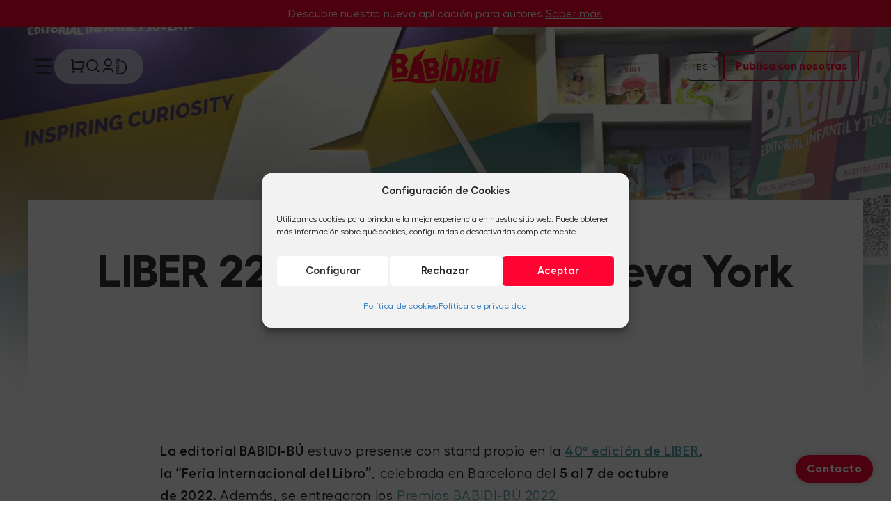

--- FILE ---
content_type: text/html; charset=UTF-8
request_url: https://www.babidibulibros.com/blog/liber-22-blocdegel-en-nueva-york/
body_size: 38106
content:
<!DOCTYPE html><html class="no-js" lang="es-ES" prefix="og: https://ogp.me/ns#"><head><script data-no-optimize="1">var litespeed_docref=sessionStorage.getItem("litespeed_docref");litespeed_docref&&(Object.defineProperty(document,"referrer",{get:function(){return litespeed_docref}}),sessionStorage.removeItem("litespeed_docref"));</script> <meta charset="utf-8"><meta http-equiv="X-UA-Compatible" content="IE=edge"><meta name="viewport" content="width=device-width, initial-scale=1.0"><link rel="apple-touch-icon" sizes="180x180" href="/apple-touch-icon.png"><link rel="icon" type="image/png" sizes="32x32" href="/favicon-32x32.png"><link rel="icon" type="image/png" sizes="16x16" href="/favicon-16x16.png"><link rel="manifest" href="/site.webmanifest" crossorigin="use-credentials"><link rel="preconnect" href="https://fonts.gstatic.com"> <script data-cfasync="false" data-no-defer="1" data-no-minify="1" data-no-optimize="1">var ewww_webp_supported=!1;function check_webp_feature(A,e){var w;e=void 0!==e?e:function(){},ewww_webp_supported?e(ewww_webp_supported):((w=new Image).onload=function(){ewww_webp_supported=0<w.width&&0<w.height,e&&e(ewww_webp_supported)},w.onerror=function(){e&&e(!1)},w.src="data:image/webp;base64,"+{alpha:"UklGRkoAAABXRUJQVlA4WAoAAAAQAAAAAAAAAAAAQUxQSAwAAAARBxAR/Q9ERP8DAABWUDggGAAAABQBAJ0BKgEAAQAAAP4AAA3AAP7mtQAAAA=="}[A])}check_webp_feature("alpha");</script><script data-cfasync="false" data-no-defer="1" data-no-minify="1" data-no-optimize="1">var Arrive=function(c,w){"use strict";if(c.MutationObserver&&"undefined"!=typeof HTMLElement){var r,a=0,u=(r=HTMLElement.prototype.matches||HTMLElement.prototype.webkitMatchesSelector||HTMLElement.prototype.mozMatchesSelector||HTMLElement.prototype.msMatchesSelector,{matchesSelector:function(e,t){return e instanceof HTMLElement&&r.call(e,t)},addMethod:function(e,t,r){var a=e[t];e[t]=function(){return r.length==arguments.length?r.apply(this,arguments):"function"==typeof a?a.apply(this,arguments):void 0}},callCallbacks:function(e,t){t&&t.options.onceOnly&&1==t.firedElems.length&&(e=[e[0]]);for(var r,a=0;r=e[a];a++)r&&r.callback&&r.callback.call(r.elem,r.elem);t&&t.options.onceOnly&&1==t.firedElems.length&&t.me.unbindEventWithSelectorAndCallback.call(t.target,t.selector,t.callback)},checkChildNodesRecursively:function(e,t,r,a){for(var i,n=0;i=e[n];n++)r(i,t,a)&&a.push({callback:t.callback,elem:i}),0<i.childNodes.length&&u.checkChildNodesRecursively(i.childNodes,t,r,a)},mergeArrays:function(e,t){var r,a={};for(r in e)e.hasOwnProperty(r)&&(a[r]=e[r]);for(r in t)t.hasOwnProperty(r)&&(a[r]=t[r]);return a},toElementsArray:function(e){return e=void 0!==e&&("number"!=typeof e.length||e===c)?[e]:e}}),e=(l.prototype.addEvent=function(e,t,r,a){a={target:e,selector:t,options:r,callback:a,firedElems:[]};return this._beforeAdding&&this._beforeAdding(a),this._eventsBucket.push(a),a},l.prototype.removeEvent=function(e){for(var t,r=this._eventsBucket.length-1;t=this._eventsBucket[r];r--)e(t)&&(this._beforeRemoving&&this._beforeRemoving(t),(t=this._eventsBucket.splice(r,1))&&t.length&&(t[0].callback=null))},l.prototype.beforeAdding=function(e){this._beforeAdding=e},l.prototype.beforeRemoving=function(e){this._beforeRemoving=e},l),t=function(i,n){var o=new e,l=this,s={fireOnAttributesModification:!1};return o.beforeAdding(function(t){var e=t.target;e!==c.document&&e!==c||(e=document.getElementsByTagName("html")[0]);var r=new MutationObserver(function(e){n.call(this,e,t)}),a=i(t.options);r.observe(e,a),t.observer=r,t.me=l}),o.beforeRemoving(function(e){e.observer.disconnect()}),this.bindEvent=function(e,t,r){t=u.mergeArrays(s,t);for(var a=u.toElementsArray(this),i=0;i<a.length;i++)o.addEvent(a[i],e,t,r)},this.unbindEvent=function(){var r=u.toElementsArray(this);o.removeEvent(function(e){for(var t=0;t<r.length;t++)if(this===w||e.target===r[t])return!0;return!1})},this.unbindEventWithSelectorOrCallback=function(r){var a=u.toElementsArray(this),i=r,e="function"==typeof r?function(e){for(var t=0;t<a.length;t++)if((this===w||e.target===a[t])&&e.callback===i)return!0;return!1}:function(e){for(var t=0;t<a.length;t++)if((this===w||e.target===a[t])&&e.selector===r)return!0;return!1};o.removeEvent(e)},this.unbindEventWithSelectorAndCallback=function(r,a){var i=u.toElementsArray(this);o.removeEvent(function(e){for(var t=0;t<i.length;t++)if((this===w||e.target===i[t])&&e.selector===r&&e.callback===a)return!0;return!1})},this},i=new function(){var s={fireOnAttributesModification:!1,onceOnly:!1,existing:!1};function n(e,t,r){return!(!u.matchesSelector(e,t.selector)||(e._id===w&&(e._id=a++),-1!=t.firedElems.indexOf(e._id)))&&(t.firedElems.push(e._id),!0)}var c=(i=new t(function(e){var t={attributes:!1,childList:!0,subtree:!0};return e.fireOnAttributesModification&&(t.attributes=!0),t},function(e,i){e.forEach(function(e){var t=e.addedNodes,r=e.target,a=[];null!==t&&0<t.length?u.checkChildNodesRecursively(t,i,n,a):"attributes"===e.type&&n(r,i)&&a.push({callback:i.callback,elem:r}),u.callCallbacks(a,i)})})).bindEvent;return i.bindEvent=function(e,t,r){t=void 0===r?(r=t,s):u.mergeArrays(s,t);var a=u.toElementsArray(this);if(t.existing){for(var i=[],n=0;n<a.length;n++)for(var o=a[n].querySelectorAll(e),l=0;l<o.length;l++)i.push({callback:r,elem:o[l]});if(t.onceOnly&&i.length)return r.call(i[0].elem,i[0].elem);setTimeout(u.callCallbacks,1,i)}c.call(this,e,t,r)},i},o=new function(){var a={};function i(e,t){return u.matchesSelector(e,t.selector)}var n=(o=new t(function(){return{childList:!0,subtree:!0}},function(e,r){e.forEach(function(e){var t=e.removedNodes,e=[];null!==t&&0<t.length&&u.checkChildNodesRecursively(t,r,i,e),u.callCallbacks(e,r)})})).bindEvent;return o.bindEvent=function(e,t,r){t=void 0===r?(r=t,a):u.mergeArrays(a,t),n.call(this,e,t,r)},o};d(HTMLElement.prototype),d(NodeList.prototype),d(HTMLCollection.prototype),d(HTMLDocument.prototype),d(Window.prototype);var n={};return s(i,n,"unbindAllArrive"),s(o,n,"unbindAllLeave"),n}function l(){this._eventsBucket=[],this._beforeAdding=null,this._beforeRemoving=null}function s(e,t,r){u.addMethod(t,r,e.unbindEvent),u.addMethod(t,r,e.unbindEventWithSelectorOrCallback),u.addMethod(t,r,e.unbindEventWithSelectorAndCallback)}function d(e){e.arrive=i.bindEvent,s(i,e,"unbindArrive"),e.leave=o.bindEvent,s(o,e,"unbindLeave")}}(window,void 0),ewww_webp_supported=!1;function check_webp_feature(e,t){var r;ewww_webp_supported?t(ewww_webp_supported):((r=new Image).onload=function(){ewww_webp_supported=0<r.width&&0<r.height,t(ewww_webp_supported)},r.onerror=function(){t(!1)},r.src="data:image/webp;base64,"+{alpha:"UklGRkoAAABXRUJQVlA4WAoAAAAQAAAAAAAAAAAAQUxQSAwAAAARBxAR/Q9ERP8DAABWUDggGAAAABQBAJ0BKgEAAQAAAP4AAA3AAP7mtQAAAA==",animation:"UklGRlIAAABXRUJQVlA4WAoAAAASAAAAAAAAAAAAQU5JTQYAAAD/////AABBTk1GJgAAAAAAAAAAAAAAAAAAAGQAAABWUDhMDQAAAC8AAAAQBxAREYiI/gcA"}[e])}function ewwwLoadImages(e){if(e){for(var t=document.querySelectorAll(".batch-image img, .image-wrapper a, .ngg-pro-masonry-item a, .ngg-galleria-offscreen-seo-wrapper a"),r=0,a=t.length;r<a;r++)ewwwAttr(t[r],"data-src",t[r].getAttribute("data-webp")),ewwwAttr(t[r],"data-thumbnail",t[r].getAttribute("data-webp-thumbnail"));for(var i=document.querySelectorAll("div.woocommerce-product-gallery__image"),r=0,a=i.length;r<a;r++)ewwwAttr(i[r],"data-thumb",i[r].getAttribute("data-webp-thumb"))}for(var n=document.querySelectorAll("video"),r=0,a=n.length;r<a;r++)ewwwAttr(n[r],"poster",e?n[r].getAttribute("data-poster-webp"):n[r].getAttribute("data-poster-image"));for(var o,l=document.querySelectorAll("img.ewww_webp_lazy_load"),r=0,a=l.length;r<a;r++)e&&(ewwwAttr(l[r],"data-lazy-srcset",l[r].getAttribute("data-lazy-srcset-webp")),ewwwAttr(l[r],"data-srcset",l[r].getAttribute("data-srcset-webp")),ewwwAttr(l[r],"data-lazy-src",l[r].getAttribute("data-lazy-src-webp")),ewwwAttr(l[r],"data-src",l[r].getAttribute("data-src-webp")),ewwwAttr(l[r],"data-orig-file",l[r].getAttribute("data-webp-orig-file")),ewwwAttr(l[r],"data-medium-file",l[r].getAttribute("data-webp-medium-file")),ewwwAttr(l[r],"data-large-file",l[r].getAttribute("data-webp-large-file")),null!=(o=l[r].getAttribute("srcset"))&&!1!==o&&o.includes("R0lGOD")&&ewwwAttr(l[r],"src",l[r].getAttribute("data-lazy-src-webp"))),l[r].className=l[r].className.replace(/\bewww_webp_lazy_load\b/,"");for(var s=document.querySelectorAll(".ewww_webp"),r=0,a=s.length;r<a;r++)e?(ewwwAttr(s[r],"srcset",s[r].getAttribute("data-srcset-webp")),ewwwAttr(s[r],"src",s[r].getAttribute("data-src-webp")),ewwwAttr(s[r],"data-orig-file",s[r].getAttribute("data-webp-orig-file")),ewwwAttr(s[r],"data-medium-file",s[r].getAttribute("data-webp-medium-file")),ewwwAttr(s[r],"data-large-file",s[r].getAttribute("data-webp-large-file")),ewwwAttr(s[r],"data-large_image",s[r].getAttribute("data-webp-large_image")),ewwwAttr(s[r],"data-src",s[r].getAttribute("data-webp-src"))):(ewwwAttr(s[r],"srcset",s[r].getAttribute("data-srcset-img")),ewwwAttr(s[r],"src",s[r].getAttribute("data-src-img"))),s[r].className=s[r].className.replace(/\bewww_webp\b/,"ewww_webp_loaded");window.jQuery&&jQuery.fn.isotope&&jQuery.fn.imagesLoaded&&(jQuery(".fusion-posts-container-infinite").imagesLoaded(function(){jQuery(".fusion-posts-container-infinite").hasClass("isotope")&&jQuery(".fusion-posts-container-infinite").isotope()}),jQuery(".fusion-portfolio:not(.fusion-recent-works) .fusion-portfolio-wrapper").imagesLoaded(function(){jQuery(".fusion-portfolio:not(.fusion-recent-works) .fusion-portfolio-wrapper").isotope()}))}function ewwwWebPInit(e){ewwwLoadImages(e),ewwwNggLoadGalleries(e),document.arrive(".ewww_webp",function(){ewwwLoadImages(e)}),document.arrive(".ewww_webp_lazy_load",function(){ewwwLoadImages(e)}),document.arrive("videos",function(){ewwwLoadImages(e)}),"loading"==document.readyState?document.addEventListener("DOMContentLoaded",ewwwJSONParserInit):("undefined"!=typeof galleries&&ewwwNggParseGalleries(e),ewwwWooParseVariations(e))}function ewwwAttr(e,t,r){null!=r&&!1!==r&&e.setAttribute(t,r)}function ewwwJSONParserInit(){"undefined"!=typeof galleries&&check_webp_feature("alpha",ewwwNggParseGalleries),check_webp_feature("alpha",ewwwWooParseVariations)}function ewwwWooParseVariations(e){if(e)for(var t=document.querySelectorAll("form.variations_form"),r=0,a=t.length;r<a;r++){var i=t[r].getAttribute("data-product_variations"),n=!1;try{for(var o in i=JSON.parse(i))void 0!==i[o]&&void 0!==i[o].image&&(void 0!==i[o].image.src_webp&&(i[o].image.src=i[o].image.src_webp,n=!0),void 0!==i[o].image.srcset_webp&&(i[o].image.srcset=i[o].image.srcset_webp,n=!0),void 0!==i[o].image.full_src_webp&&(i[o].image.full_src=i[o].image.full_src_webp,n=!0),void 0!==i[o].image.gallery_thumbnail_src_webp&&(i[o].image.gallery_thumbnail_src=i[o].image.gallery_thumbnail_src_webp,n=!0),void 0!==i[o].image.thumb_src_webp&&(i[o].image.thumb_src=i[o].image.thumb_src_webp,n=!0));n&&ewwwAttr(t[r],"data-product_variations",JSON.stringify(i))}catch(e){}}}function ewwwNggParseGalleries(e){if(e)for(var t in galleries){var r=galleries[t];galleries[t].images_list=ewwwNggParseImageList(r.images_list)}}function ewwwNggLoadGalleries(e){e&&document.addEventListener("ngg.galleria.themeadded",function(e,t){window.ngg_galleria._create_backup=window.ngg_galleria.create,window.ngg_galleria.create=function(e,t){var r=$(e).data("id");return galleries["gallery_"+r].images_list=ewwwNggParseImageList(galleries["gallery_"+r].images_list),window.ngg_galleria._create_backup(e,t)}})}function ewwwNggParseImageList(e){for(var t in e){var r=e[t];if(void 0!==r["image-webp"]&&(e[t].image=r["image-webp"],delete e[t]["image-webp"]),void 0!==r["thumb-webp"]&&(e[t].thumb=r["thumb-webp"],delete e[t]["thumb-webp"]),void 0!==r.full_image_webp&&(e[t].full_image=r.full_image_webp,delete e[t].full_image_webp),void 0!==r.srcsets)for(var a in r.srcsets)nggSrcset=r.srcsets[a],void 0!==r.srcsets[a+"-webp"]&&(e[t].srcsets[a]=r.srcsets[a+"-webp"],delete e[t].srcsets[a+"-webp"]);if(void 0!==r.full_srcsets)for(var i in r.full_srcsets)nggFSrcset=r.full_srcsets[i],void 0!==r.full_srcsets[i+"-webp"]&&(e[t].full_srcsets[i]=r.full_srcsets[i+"-webp"],delete e[t].full_srcsets[i+"-webp"])}return e}check_webp_feature("alpha",ewwwWebPInit);</script>  <script data-cfasync="false" data-pagespeed-no-defer>var gtm4wp_datalayer_name = "dataLayer";
	var dataLayer = dataLayer || [];</script> <title>LIBER 22 | Blocdegel en Nueva York - Editorial infantil BABIDI-BÚ</title><meta name="description" content="La editorial BABIDI-BÚ estuvo presente con stand propio en la 40ª edición de LIBER, la “Feria Internacional del Libro”, celebrada en Barcelona del 5 al 7 de"/><meta name="robots" content="follow, noindex, max-snippet:-1, max-video-preview:-1, max-image-preview:large"/><link rel="canonical" href="https://www.babidibulibros.com/blog/liber-22-blocdegel-en-nueva-york/" /><meta property="og:locale" content="es_ES" /><meta property="og:type" content="article" /><meta property="og:title" content="LIBER 22 | Blocdegel en Nueva York - Editorial infantil BABIDI-BÚ" /><meta property="og:description" content="La editorial BABIDI-BÚ estuvo presente con stand propio en la 40ª edición de LIBER, la “Feria Internacional del Libro”, celebrada en Barcelona del 5 al 7 de" /><meta property="og:url" content="https://www.babidibulibros.com/blog/liber-22-blocdegel-en-nueva-york/" /><meta property="og:site_name" content="Editorial infantil BABIDI-BÚ" /><meta property="article:publisher" content="https://es-es.facebook.com/babidibulibros" /><meta property="article:section" content="Entrevistas" /><meta property="og:updated_time" content="2023-01-11T17:36:20+01:00" /><meta property="og:image" content="https://www.babidibulibros.com/wp-content/uploads/2023/01/CREATIVIDADES-54-2.jpg" /><meta property="og:image:secure_url" content="https://www.babidibulibros.com/wp-content/uploads/2023/01/CREATIVIDADES-54-2.jpg" /><meta property="og:image:width" content="1920" /><meta property="og:image:height" content="1080" /><meta property="og:image:alt" content="LIBER 22 | Blocdegel en Nueva York" /><meta property="og:image:type" content="image/jpeg" /><meta property="article:published_time" content="2022-12-28T13:34:12+01:00" /><meta property="article:modified_time" content="2023-01-11T17:36:20+01:00" /><meta name="twitter:card" content="summary_large_image" /><meta name="twitter:title" content="LIBER 22 | Blocdegel en Nueva York - Editorial infantil BABIDI-BÚ" /><meta name="twitter:description" content="La editorial BABIDI-BÚ estuvo presente con stand propio en la 40ª edición de LIBER, la “Feria Internacional del Libro”, celebrada en Barcelona del 5 al 7 de" /><meta name="twitter:image" content="https://www.babidibulibros.com/wp-content/uploads/2023/01/CREATIVIDADES-54-2.jpg" /><meta name="twitter:label1" content="Escrito por" /><meta name="twitter:data1" content="Valme Jiménez" /><meta name="twitter:label2" content="Tiempo de lectura" /><meta name="twitter:data2" content="Menos de un minuto" /><link rel='dns-prefetch' href='//js-eu1.hs-scripts.com' /><link rel='dns-prefetch' href='//challenges.cloudflare.com' /><link rel='dns-prefetch' href='//cdnjs.cloudflare.com' /><link rel='dns-prefetch' href='//cdn.jsdelivr.net' /><link rel="alternate" title="oEmbed (JSON)" type="application/json+oembed" href="https://www.babidibulibros.com/wp-json/oembed/1.0/embed?url=https%3A%2F%2Fwww.babidibulibros.com%2Fblog%2Fliber-22-blocdegel-en-nueva-york%2F" /><link rel="alternate" title="oEmbed (XML)" type="text/xml+oembed" href="https://www.babidibulibros.com/wp-json/oembed/1.0/embed?url=https%3A%2F%2Fwww.babidibulibros.com%2Fblog%2Fliber-22-blocdegel-en-nueva-york%2F&#038;format=xml" /><style id="litespeed-ccss">ul{box-sizing:border-box}.entry-content{counter-reset:footnotes}:root{--wp-block-synced-color:#7a00df;--wp-block-synced-color--rgb:122,0,223;--wp-bound-block-color:var(--wp-block-synced-color);--wp-editor-canvas-background:#ddd;--wp-admin-theme-color:#007cba;--wp-admin-theme-color--rgb:0,124,186;--wp-admin-theme-color-darker-10:#006ba1;--wp-admin-theme-color-darker-10--rgb:0,107,160.5;--wp-admin-theme-color-darker-20:#005a87;--wp-admin-theme-color-darker-20--rgb:0,90,135;--wp-admin-border-width-focus:2px}:root{--wp--preset--font-size--normal:16px;--wp--preset--font-size--huge:42px}.screen-reader-text{border:0;clip-path:inset(50%);height:1px;margin:-1px;overflow:hidden;padding:0;position:absolute;width:1px;word-wrap:normal!important}:root{--wp--preset--aspect-ratio--square:1;--wp--preset--aspect-ratio--4-3:4/3;--wp--preset--aspect-ratio--3-4:3/4;--wp--preset--aspect-ratio--3-2:3/2;--wp--preset--aspect-ratio--2-3:2/3;--wp--preset--aspect-ratio--16-9:16/9;--wp--preset--aspect-ratio--9-16:9/16;--wp--preset--color--black:#000000;--wp--preset--color--cyan-bluish-gray:#abb8c3;--wp--preset--color--white:#ffffff;--wp--preset--color--pale-pink:#f78da7;--wp--preset--color--vivid-red:#cf2e2e;--wp--preset--color--luminous-vivid-orange:#ff6900;--wp--preset--color--luminous-vivid-amber:#fcb900;--wp--preset--color--light-green-cyan:#7bdcb5;--wp--preset--color--vivid-green-cyan:#00d084;--wp--preset--color--pale-cyan-blue:#8ed1fc;--wp--preset--color--vivid-cyan-blue:#0693e3;--wp--preset--color--vivid-purple:#9b51e0;--wp--preset--gradient--vivid-cyan-blue-to-vivid-purple:linear-gradient(135deg,rgb(6,147,227) 0%,rgb(155,81,224) 100%);--wp--preset--gradient--light-green-cyan-to-vivid-green-cyan:linear-gradient(135deg,rgb(122,220,180) 0%,rgb(0,208,130) 100%);--wp--preset--gradient--luminous-vivid-amber-to-luminous-vivid-orange:linear-gradient(135deg,rgb(252,185,0) 0%,rgb(255,105,0) 100%);--wp--preset--gradient--luminous-vivid-orange-to-vivid-red:linear-gradient(135deg,rgb(255,105,0) 0%,rgb(207,46,46) 100%);--wp--preset--gradient--very-light-gray-to-cyan-bluish-gray:linear-gradient(135deg,rgb(238,238,238) 0%,rgb(169,184,195) 100%);--wp--preset--gradient--cool-to-warm-spectrum:linear-gradient(135deg,rgb(74,234,220) 0%,rgb(151,120,209) 20%,rgb(207,42,186) 40%,rgb(238,44,130) 60%,rgb(251,105,98) 80%,rgb(254,248,76) 100%);--wp--preset--gradient--blush-light-purple:linear-gradient(135deg,rgb(255,206,236) 0%,rgb(152,150,240) 100%);--wp--preset--gradient--blush-bordeaux:linear-gradient(135deg,rgb(254,205,165) 0%,rgb(254,45,45) 50%,rgb(107,0,62) 100%);--wp--preset--gradient--luminous-dusk:linear-gradient(135deg,rgb(255,203,112) 0%,rgb(199,81,192) 50%,rgb(65,88,208) 100%);--wp--preset--gradient--pale-ocean:linear-gradient(135deg,rgb(255,245,203) 0%,rgb(182,227,212) 50%,rgb(51,167,181) 100%);--wp--preset--gradient--electric-grass:linear-gradient(135deg,rgb(202,248,128) 0%,rgb(113,206,126) 100%);--wp--preset--gradient--midnight:linear-gradient(135deg,rgb(2,3,129) 0%,rgb(40,116,252) 100%);--wp--preset--font-size--small:13px;--wp--preset--font-size--medium:20px;--wp--preset--font-size--large:36px;--wp--preset--font-size--x-large:42px;--wp--preset--spacing--20:0.44rem;--wp--preset--spacing--30:0.67rem;--wp--preset--spacing--40:1rem;--wp--preset--spacing--50:1.5rem;--wp--preset--spacing--60:2.25rem;--wp--preset--spacing--70:3.38rem;--wp--preset--spacing--80:5.06rem;--wp--preset--shadow--natural:6px 6px 9px rgba(0, 0, 0, 0.2);--wp--preset--shadow--deep:12px 12px 50px rgba(0, 0, 0, 0.4);--wp--preset--shadow--sharp:6px 6px 0px rgba(0, 0, 0, 0.2);--wp--preset--shadow--outlined:6px 6px 0px -3px rgb(255, 255, 255), 6px 6px rgb(0, 0, 0);--wp--preset--shadow--crisp:6px 6px 0px rgb(0, 0, 0)}.wpcf7 .screen-reader-response{position:absolute;overflow:hidden;clip:rect(1px,1px,1px,1px);clip-path:inset(50%);height:1px;width:1px;margin:-1px;padding:0;border:0;word-wrap:normal!important}.wpcf7 .hidden-fields-container{display:none}.wpcf7 form .wpcf7-response-output{margin:2em .5em 1em;padding:.2em 1em;border:2px solid #00a0d2}.wpcf7 form.init .wpcf7-response-output{display:none}.wpcf7-form-control-wrap{position:relative}.wpcf7-list-item{display:inline-block;margin:0 0 0 1em}.wpcf7-list-item-label::before,.wpcf7-list-item-label::after{content:" "}.wpcf7 input[type="email"],.wpcf7 input[type="tel"]{direction:ltr}.wpml-ls-legacy-dropdown{width:15.5em;max-width:100%}.wpml-ls-legacy-dropdown>ul{position:relative;padding:0;margin:0!important;list-style-type:none}.wpml-ls-legacy-dropdown .wpml-ls-item{padding:0;margin:0;list-style-type:none}.wpml-ls-legacy-dropdown a{display:block;text-decoration:none;color:#444;border:1px solid #cdcdcd;background-color:#fff;padding:5px 10px;line-height:1}.wpml-ls-legacy-dropdown a span{vertical-align:middle}.wpml-ls-legacy-dropdown a.wpml-ls-item-toggle{position:relative;padding-right:calc(10px + 1.4em)}.wpml-ls-legacy-dropdown a.wpml-ls-item-toggle:after{content:"";vertical-align:middle;display:inline-block;border:.35em solid #fff0;border-top:.5em solid;position:absolute;right:10px;top:calc(50% - .175em)}.wpml-ls-legacy-dropdown .wpml-ls-sub-menu{visibility:hidden;position:absolute;top:100%;right:0;left:0;border-top:1px solid #cdcdcd;padding:0;margin:0;list-style-type:none;z-index:101}.eztoc-hide{display:none}.um-modal-close{display:block;position:fixed;right:0;top:0;font-size:24px;text-decoration:none!important;color:#fff!important;padding:0 10px}.um-modal-body{min-height:3px;padding:20px;box-sizing:border-box!important;width:100%;background:#fff;-moz-border-radius:0 0 3px 3px;-webkit-border-radius:0 0 3px 3px;border-radius:0 0 3px 3px}.um-modal-body.photo{-moz-border-radius:3px;-webkit-border-radius:3px;border-radius:3px;box-shadow:0 0 0 1px rgb(0 0 0/.1),0 0 0 1px rgb(255 255 255/.12) inset;background:#888;padding:0}[class^=um-faicon-]:before{font-family:FontAwesome!important;font-style:normal!important;font-weight:400!important;font-variant:normal!important;text-transform:none!important;speak:none;line-height:1;-webkit-font-smoothing:antialiased;-moz-osx-font-smoothing:grayscale}.um-faicon-times:before{content:""}[class^=ri-]{font-family:"remixicon"!important;font-style:normal;-webkit-font-smoothing:antialiased;-moz-osx-font-smoothing:grayscale}.ri-close-circle-fill:before{content:""}.ri-close-line:before{content:""}.ri-file-download-line:before{content:""}.ri-menu-line:before{content:""}.ri-search-line:before{content:""}.ri-shopping-cart-line:before{content:""}.ri-user-3-line:before{content:""}.ri-whatsapp-line:before{content:""}:root{--bs-blue:#0d6efd;--bs-indigo:#6610f2;--bs-purple:#6f42c1;--bs-pink:#d63384;--bs-red:#dc3545;--bs-orange:#fd7e14;--bs-yellow:#ffc107;--bs-green:#198754;--bs-teal:#20c997;--bs-cyan:#0dcaf0;--bs-white:#fff;--bs-gray:#6c757d;--bs-gray-dark:#343a40;--bs-primary:#0d6efd;--bs-secondary:#6c757d;--bs-success:#198754;--bs-info:#0dcaf0;--bs-warning:#ffc107;--bs-danger:#dc3545;--bs-light:#f8f9fa;--bs-dark:#212529;--bs-font-sans-serif:system-ui,-apple-system,"Segoe UI",Roboto,"Helvetica Neue",Arial,"Noto Sans","Liberation Sans",sans-serif,"Apple Color Emoji","Segoe UI Emoji","Segoe UI Symbol","Noto Color Emoji";--bs-font-monospace:SFMono-Regular,Menlo,Monaco,Consolas,"Liberation Mono","Courier New",monospace;--bs-gradient:linear-gradient(180deg,rgba(255,255,255,0.15),rgba(255,255,255,0))}*,:after,:before{-webkit-box-sizing:border-box;box-sizing:border-box}@media (prefers-reduced-motion:no-preference){:root{scroll-behavior:smooth}}body{margin:0;font-family:var(--bs-font-sans-serif);font-size:1rem;font-weight:400;line-height:1.5;color:#212529;background-color:#fff;-webkit-text-size-adjust:100%}h1,h2{margin-top:0;margin-bottom:.5rem;font-weight:500;line-height:1.2}h1{font-size:calc(1.375rem + 1.5vw)}@media (min-width:1200px){h1{font-size:2.5rem}}h2{font-size:calc(1.325rem + 0.9vw)}@media (min-width:1200px){h2{font-size:2rem}}p{margin-top:0;margin-bottom:1rem}ul{padding-left:2rem}ul{margin-top:0;margin-bottom:1rem}ul ul{margin-bottom:0}strong{font-weight:bolder}a{color:#0d6efd;text-decoration:underline}svg{vertical-align:middle}label{display:inline-block}button{border-radius:0}button,input,textarea{margin:0;font-family:inherit;font-size:inherit;line-height:inherit}button{text-transform:none}[type=button],[type=submit],button{-webkit-appearance:button}::-moz-focus-inner{padding:0;border-style:none}textarea{resize:vertical}fieldset{min-width:0;padding:0;margin:0;border:0}::-webkit-datetime-edit-day-field,::-webkit-datetime-edit-fields-wrapper,::-webkit-datetime-edit-hour-field,::-webkit-datetime-edit-minute,::-webkit-datetime-edit-month-field,::-webkit-datetime-edit-text,::-webkit-datetime-edit-year-field{padding:0}::-webkit-inner-spin-button{height:auto}::-webkit-search-decoration{-webkit-appearance:none}::-webkit-color-swatch-wrapper{padding:0}::-webkit-file-upload-button{font:inherit}::file-selector-button{font:inherit}::-webkit-file-upload-button{font:inherit;-webkit-appearance:button}summary{display:list-item}.container{width:100%;padding-right:var(--bs-gutter-x,.75rem);padding-left:var(--bs-gutter-x,.75rem);margin-right:auto;margin-left:auto}@media (min-width:1400px){.container{max-width:1408px}}.row{--bs-gutter-x:1.5rem;--bs-gutter-y:0;display:-webkit-box;display:-ms-flexbox;display:flex;-ms-flex-wrap:wrap;flex-wrap:wrap;margin-top:calc(var(--bs-gutter-y)*-1);margin-right:calc(var(--bs-gutter-x)*-0.5);margin-left:calc(var(--bs-gutter-x)*-0.5)}.row>*{-ms-flex-negative:0;flex-shrink:0;width:100%;max-width:100%;padding-right:calc(var(--bs-gutter-x)*0.5);padding-left:calc(var(--bs-gutter-x)*0.5);margin-top:var(--bs-gutter-y)}@media (min-width:576px){.col-sm{-webkit-box-flex:1;-ms-flex:1 0 0%;flex:1 0 0%}}@media (min-width:768px){.col-md-6{-webkit-box-flex:0;-ms-flex:0 0 auto;flex:0 0 auto;width:50%}}.btn{display:inline-block;font-weight:400;line-height:1.5;color:#212529;text-align:center;text-decoration:none;vertical-align:middle;background-color:#fff0;border:1px solid #fff0;padding:.375rem .75rem;font-size:1rem;border-radius:.25rem}.btn-secondary{color:#fff;background-color:#6c757d;border-color:#6c757d}.fade:not(.show){opacity:0}.dropdown{position:relative}.dropdown-toggle{white-space:nowrap}.dropdown-toggle:after{display:inline-block;margin-left:.255em;vertical-align:.255em;content:"";border-top:.3em solid;border-right:.3em solid #fff0;border-bottom:0;border-left:.3em solid #fff0}.dropdown-menu{position:absolute;z-index:1000;display:none;min-width:10rem;padding:.5rem 0;margin:0;font-size:1rem;color:#212529;text-align:left;list-style:none;background-color:#fff;background-clip:padding-box;border:1px solid rgb(0 0 0/.15);border-radius:.25rem}.dropdown-item{display:block;width:100%;padding:.25rem 1rem;clear:both;font-weight:400;color:#212529;text-align:inherit;text-decoration:none;white-space:nowrap;background-color:#fff0;border:0}.nav-link{display:block;padding:.5rem 1rem;color:#0d6efd;text-decoration:none}.navbar-brand{padding-top:.3125rem;padding-bottom:.3125rem;margin-right:1rem;font-size:1.25rem;text-decoration:none;white-space:nowrap}.navbar-nav{display:-webkit-box;display:-ms-flexbox;display:flex;-webkit-box-orient:vertical;-webkit-box-direction:normal;-ms-flex-direction:column;flex-direction:column;padding-left:0;margin-bottom:0;list-style:none}.navbar-nav .nav-link{padding-right:0;padding-left:0}.navbar-nav .dropdown-menu{position:static}.btn-close{-webkit-box-sizing:content-box;box-sizing:content-box;width:1em;height:1em;padding:.25em .25em;color:#000;background:#fff0 url(data:image/svg+xml,%3csvg\ xmlns=\'http://www.w3.org/2000/svg\'\ viewBox=\'0\ 0\ 16\ 16\'\ fill=\'%23000\'%3e%3cpath\ d=\'M.293.293a1\ 1\ 0\ 011.414\ 0L8\ 6.586\ 14.293.293a1\ 1\ 0\ 111.414\ 1.414L9.414\ 8l6.293\ 6.293a1\ 1\ 0\ 01-1.414\ 1.414L8\ 9.414l-6.293\ 6.293a1\ 1\ 0\ 01-1.414-1.414L6.586\ 8\ .293\ 1.707a1\ 1\ 0\ 010-1.414z\'/%3e%3c/svg%3e)center/1em auto no-repeat;border:0;border-radius:.25rem;opacity:.5}.modal{position:fixed;top:0;left:0;z-index:1060;display:none;width:100%;height:100%;overflow-x:hidden;overflow-y:auto;outline:0}.modal-dialog{position:relative;width:auto;margin:.5rem}.modal.fade .modal-dialog{-webkit-transform:translate(0,-50px);transform:translate(0,-50px)}.modal-content{position:relative;display:-webkit-box;display:-ms-flexbox;display:flex;-webkit-box-orient:vertical;-webkit-box-direction:normal;-ms-flex-direction:column;flex-direction:column;width:100%;background-color:#fff;background-clip:padding-box;border:1px solid rgb(0 0 0/.2);border-radius:.3rem;outline:0}.modal-header{display:-webkit-box;display:-ms-flexbox;display:flex;-ms-flex-negative:0;flex-shrink:0;-webkit-box-align:center;-ms-flex-align:center;align-items:center;-webkit-box-pack:justify;-ms-flex-pack:justify;justify-content:space-between;padding:1rem 1rem;border-bottom:1px solid #dee2e6;border-top-left-radius:calc(0.3rem - 1px);border-top-right-radius:calc(0.3rem - 1px)}.modal-header .btn-close{padding:.5rem .5rem;margin:-.5rem -.5rem -.5rem auto}.modal-body{position:relative;-webkit-box-flex:1;-ms-flex:1 1 auto;flex:1 1 auto;padding:1rem}.modal-footer{display:-webkit-box;display:-ms-flexbox;display:flex;-ms-flex-wrap:wrap;flex-wrap:wrap;-ms-flex-negative:0;flex-shrink:0;-webkit-box-align:center;-ms-flex-align:center;align-items:center;-webkit-box-pack:end;-ms-flex-pack:end;justify-content:flex-end;padding:.75rem;border-top:1px solid #dee2e6;border-bottom-right-radius:calc(0.3rem - 1px);border-bottom-left-radius:calc(0.3rem - 1px)}.modal-footer>*{margin:.25rem}@media (min-width:576px){.modal-dialog{max-width:500px;margin:1.75rem auto}}html{overflow-x:hidden;scroll-behavior:smooth}body{font-family:"Hellix",sans-serif;font-weight:400;font-size:1rem;line-height:1.5;overflow-x:hidden;background-color:#f4f7fc}a{color:#5ba2a8;text-decoration:none}li,p{font-weight:400;font-size:clamp(1.06rem,1.009rem + 0.25vw,1.2rem);line-height:1.7em;letter-spacing:.6px}p{margin-bottom:1.36rem}strong{font-weight:500}ul{list-style:none;padding:0 0 0 16px}.container{padding-right:30px;padding-left:30px}@media (min-width:1280px){.container{max-width:1200px}}@media (min-width:1280px){.page-narrow.container{max-width:880px}}.row{margin-right:-20px;margin-left:-20px}.col-md-6,.col-sm{padding-right:20px;padding-left:20px}.svg-icons{display:none}.single-post{background-color:#fff}.single-post .section-hero{margin-bottom:90px;height:74vh;z-index:-1}.single-post .section-hero:after{content:"";position:absolute;width:100%;height:50vh;bottom:0;background:-webkit-gradient(linear,left top,left bottom,from(#fff0),to(#ffffff));background:linear-gradient(180deg,#fff0 0%,#ffffff 100%)}.single-post #content{margin-top:-4rem}.single-post .section-hero:before{position:absolute;content:"";inset:0;background-color:rgb(255 255 255/.6)}.single-post .hero-txt{top:40vh;z-index:9;background:#fff;width:1200px;position:absolute;bottom:-20px;padding:70px 96px 10px 96px;text-align:center;-webkit-box-shadow:0-40px 50px 0 rgb(0 0 0/.1);box-shadow:0-40px 50px 0 rgb(0 0 0/.1);bottom:-40px}.single-post .hero-txt h1{color:#333;margin-bottom:1.6rem;line-height:1em;font-size:clamp(2rem,0.723rem + 5.68vw,4rem)}.single-post h2{font-size:clamp(2rem,1.85rem + 0.67vw,2.6rem);margin-bottom:clamp(0rem,-0.3rem + 1.33vw,1.2rem);margin-top:clamp(2rem,1.5rem + 2.22vw,4rem)}@media screen and (max-width:1200px){.single-post .hero-txt{width:100%;padding:70px 16px 10px 16px}}@media screen and (max-width:768px){.single-post .section-hero{height:290px}.single-post .hero-txt{background:#fff0;top:0;padding:100px 16px 10px 16px}}.brand-logo{max-width:100%}.brand-logo path{fill:#ff0433}.btn{padding:.8rem 1.6rem;font-size:.9rem;color:#fff;font-weight:500;border-radius:6px;text-transform:uppercase;letter-spacing:.1em;border:2px solid #ff0433;text-decoration:none}.btn-secondary{background-color:transparent!important;border-color:#ff0433;color:#ff0433!important}@media screen and (max-width:768px){.btn{letter-spacing:1px;padding:.6rem .8rem;font-size:.8rem}}.footer-contact{position:fixed;bottom:26px;right:26px;z-index:99}.footer-contact a{background-color:#ff0433;color:#fff;height:40px;display:block;font-size:1rem;border-radius:20px;text-align:center;line-height:40px;-webkit-box-shadow:0 0 10px 0 rgb(0 0 0/.2);box-shadow:0 0 10px 0 rgb(0 0 0/.2);font-weight:600;padding:0 16px;letter-spacing:.4px}.footer-contact .footer-contact-whatsapp{display:none}@media (max-width:768px){.footer-contact .footer-contact-form{display:none}.footer-contact .footer-contact-whatsapp{display:block}.footer-contact a{height:46px;font-size:1.6rem;border-radius:50%;line-height:46px;padding:0;width:46px}}.form-group{padding:.6rem 0}.form-group label{margin-bottom:.3rem;font-size:.8rem}span.wpcf7-list-item{margin:0 20px 8px 0;display:block}.site-header{z-index:9;position:relative}.site-header .site-header-wrapper{padding-left:3.6vw;padding-right:3.6vw;padding-top:2.4vw;-webkit-box-align:center;-ms-flex-align:center;align-items:center;display:-webkit-box;display:-ms-flexbox;display:flex;-webkit-box-pack:justify;-ms-flex-pack:justify;justify-content:space-between}.site-header .site-header-wrapper .btn-nav-toggler{font-weight:400;font-size:2rem;line-height:1em;padding:0;color:#333;border:none;-webkit-box-align:center;-ms-flex-align:center;align-items:center;display:-webkit-box;display:-ms-flexbox;display:flex;align-items:center;background:#fff0;border:none;border-radius:50%;display:flex;-webkit-box-pack:center;-ms-flex-pack:center;justify-content:center;letter-spacing:0}@media (max-width:767.98px){.site-header .site-header-wrapper .btn-nav-toggler{font-size:1.6rem}}.site-header .site-header-wrapper .btn-nav-toggler:before{-webkit-transform:scale(1);transform:scale(1);width:50px;height:50px;content:"";position:absolute;border-radius:50%;z-index:-1}.site-header .site-header-wrapper .header-left{display:-webkit-box;display:-ms-flexbox;display:flex;gap:1.4rem;-webkit-box-align:center;-ms-flex-align:center;align-items:center}.site-header .site-header-wrapper .header-buttons{background:rgb(221 225 231/.7411764706);-webkit-box-align:center;-ms-flex-align:center;align-items:center;padding:.8rem 1.4rem;border-radius:26px;display:-webkit-box;display:-ms-flexbox;display:flex;gap:1.2rem}@media (max-width:767.98px){.site-header .site-header-wrapper .header-buttons{position:absolute;right:82px;background-color:#fff0;padding:.8rem .6rem}}@media (max-width:575.98px){.site-header .site-header-wrapper .header-buttons{right:64px;gap:.9rem}}.site-header .site-header-wrapper .header-buttons a{color:#333;font-size:1.4rem;line-height:1em;display:-webkit-box;display:-ms-flexbox;display:flex}.site-header .site-header-wrapper .header-buttons .btn-demeter svg{margin-bottom:1px}.site-header .site-header-wrapper .header-actions{display:-webkit-box;display:-ms-flexbox;display:flex;-webkit-box-align:center;-ms-flex-align:center;align-items:center;gap:1.2rem}.site-header .site-header-wrapper .header-actions a{color:#29343e;font-size:1.3rem}.site-header .site-header-wrapper .header-actions .header-cta{border:1px solid #ff0433;padding:.5rem 1rem;color:#ff0433;border-radius:4px;font-weight:600;font-size:1rem}@media (max-width:767.98px){.site-header .site-header-wrapper .header-actions .header-cta{display:none}}.site-header .site-header-wrapper .navbar-brand{position:absolute;left:50%;-webkit-transform:translateX(-50%);transform:translateX(-50%);margin:0;width:clamp(6rem,4.5rem + 6.67vw,12rem);padding:0}@media (max-width:767.98px){.site-header .site-header-wrapper .navbar-brand{left:clamp(5.8rem,3.528rem + 10.1vw,8.375rem)}}body{padding-top:110px}.site-header{position:fixed;z-index:10;right:0;left:0;top:0}.wpml-ls-legacy-dropdown{width:auto}.wpml-ls-legacy-dropdown a{padding:12px}.wpml-ls-legacy-dropdown a.wpml-ls-item-toggle{border:1px solid #333;border-radius:4px;background-color:#fff0;font-size:0.8rem!important;padding-right:calc(10px + 1em)}@media (max-width:767.98px){.wpml-ls-legacy-dropdown a.wpml-ls-item-toggle{padding:8px 22px 8px 8px;font-size:0.7rem!important}}.wpml-ls-legacy-dropdown a.wpml-ls-item-toggle:after{border:none;border-bottom-style:solid;border-bottom-width:1px;border-right-style:solid!important;border-right-width:1px!important;content:"";display:inline-block;height:6px;width:6px;-webkit-transform:rotate(45deg);transform:rotate(45deg);margin-left:.4em;vertical-align:.255em;border-top:none;border-left:none;border-right-color:inherit;top:calc(50% - 0.4em)}.wpml-ls-legacy-dropdown .wpml-ls-sub-menu{border-top:none;-webkit-box-shadow:0 5px 10px rgb(0 0 0/.1);box-shadow:0 5px 10px rgb(0 0 0/.1)}.top-bar{background:#ff0433;text-align:center;width:100%;color:#fff;padding:.48rem;font-size:1rem;letter-spacing:.2px}@media (max-width:575.98px){.top-bar{font-size:.76rem}}.top-bar a{color:#fff;text-decoration:underline}h1{font-family:"Hellix",sans-serif;font-weight:600;color:#29343e;font-size:clamp(2rem,0.723rem + 5.68vw,6.4rem);margin-bottom:1rem;line-height:.9em;letter-spacing:0}@media (max-width:768px){h1{line-height:1.2em}}h2{font-family:"Hellix",sans-serif;font-size:clamp(2rem,1.535rem + 2.06vw,3.6rem);font-weight:600;color:#29343e;line-height:1.1em;margin-bottom:clamp(0rem,-0.5rem + 2.22vw,2rem);margin-top:4rem;letter-spacing:0;padding-bottom:1rem;background-image:linear-gradient(114deg,#ff0433,#e900ff 72%);-webkit-text-fill-color:#fff0;-webkit-background-clip:text;background-clip:text;-webkit-box-decoration-break:clone;box-decoration-break:clone}h2:first-of-type{margin-top:2rem}body{counter-reset:steps-h2}h2{counter-reset:steps-h3}.section-hero{padding:0;margin-bottom:6rem;position:relative;display:-webkit-box;display:-ms-flexbox;display:flex;-webkit-box-align:center;-ms-flex-align:center;align-items:center;-webkit-box-pack:center;-ms-flex-pack:center;justify-content:center;background-size:cover;background-position:center 30%;width:100%;height:100vh;margin-top:-110px}@media screen and (max-width:768px){.section-hero{min-height:0}.hero-txt{text-align:center}}.modal-nav .modal-dialog{max-width:100%;margin:0}.modal-nav .modal-dialog .modal-header{position:fixed;border:none;display:-webkit-box;display:-ms-flexbox;display:flex;top:0;width:100%;padding:0;background:#ff2541;border-radius:0;z-index:9999}@media (max-width:767.98px){.modal-nav .modal-dialog .modal-header{height:3.4rem}}.modal-nav .modal-dialog .modal-header .modal-header-actions{position:absolute;left:36px;top:36px;display:-webkit-box;display:-ms-flexbox;display:flex;gap:1.2rem}@media (max-width:767.98px){.modal-nav .modal-dialog .modal-header .modal-header-actions{left:17px;top:12px;gap:1rem}}.modal-nav .modal-dialog .modal-header .modal-header-actions a{color:#fff;font-size:1.4rem;display:-webkit-box;display:-ms-flexbox;display:flex;-webkit-box-align:center;-ms-flex-align:center;align-items:center}@media (max-width:767.98px){.modal-nav .modal-dialog .modal-header .modal-header-actions a{font-size:1.2rem}}.modal-nav .modal-dialog .modal-header .modal-header-actions .btn-demeter svg{margin-bottom:4px;width:16px}@media (max-width:767.98px){.modal-nav .modal-dialog .modal-header .modal-header-actions .btn-demeter svg{width:14px}}.modal-nav .modal-dialog .modal-header .modal-header-actions .btn-demeter svg path{fill:#fff}.modal-nav .modal-dialog .modal-header .btn-close{background-image:none;opacity:1;color:#fff;font-size:3rem;opacity:1}.modal-nav .modal-dialog .modal-content{background-color:#fff0;border:none;height:100vh;-webkit-box-pack:center;-ms-flex-pack:center;justify-content:center;-webkit-box-align:center;-ms-flex-align:center;align-items:center}@media (max-width:767.98px){.modal-nav .modal-dialog .modal-content{-webkit-box-pack:start;-ms-flex-pack:start;justify-content:flex-start;padding-top:14vw;height:82vh;overflow:auto}}@media (max-width:575.98px){.modal-nav .modal-dialog .modal-content{padding-top:20vw}}.modal-nav .modal-dialog .modal-content .modal-body{-webkit-box-flex:0;-ms-flex:0 1 auto;flex:0 1 auto;width:100%;color:#fff;max-width:80%;margin-top:0;padding:0}@media (max-width:767.98px){.modal-nav .modal-dialog .modal-content .modal-body{max-width:82%}}.modal-nav .modal-dialog .modal-content .modal-body .dropdown-menu{position:relative!important;-webkit-transform:none!important;transform:none!important;background:#fff0;border:none;padding:clamp(0.3rem,0.075rem + 1vw,1.2rem)0 clamp(0.6rem,0.35rem + 1.11vw,1.6rem)0}.modal-nav .modal-dialog .modal-content .modal-body .dropdown-menu .dropdown-item{background-color:#fff0;border:0;font-size:clamp(0.9rem,0.7rem + 0.44vw,1.2rem);color:#fff;padding:.4vw 0 0 2vw}.modal-nav .modal-dialog .modal-content .modal-body .navbar-nav .menu-item .nav-link{color:#fff;font-family:"Hellix",sans-serif;opacity:0;-webkit-transform:translateY(2rem);transform:translateY(2rem);font-weight:600;line-height:1em;font-size:clamp(1.2rem,0.625rem + 2.56vw,3.4rem);margin-bottom:0;margin-top:1.2rem}@media (max-width:767.98px){.modal-nav .modal-dialog .modal-content .modal-body .navbar-nav .menu-item .nav-link{margin-top:0rem;margin-bottom:.2rem}}.modal-nav .modal-dialog .modal-content .modal-body .navbar-nav .menu-item.menu-item-download .nav-link{font-size:clamp(1.2rem,1.15rem + 0.22vw,1.4rem);border:1px solid rgb(255 255 255/.6);padding:1rem;display:-webkit-inline-box;display:-ms-inline-flexbox;display:inline-flex;font-weight:500;margin-top:2rem;border-radius:.2rem;gap:10px}@media (max-width:767.98px){.modal-nav .modal-dialog .modal-content .modal-body .navbar-nav .menu-item.menu-item-download .nav-link{font-size:1.1rem;border:0;border-top:1px solid rgb(255 255 255/.6);padding:1rem 0 0 1px;margin-top:1rem;border-radius:0;width:100%}}.header-cta.mobile{border:1px solid #fff;padding:.5rem 1rem;color:#fff;border-radius:4px;font-weight:600;font-size:1rem;position:fixed;bottom:40px;width:82%;text-align:center;display:none}@media (max-width:767.98px){.header-cta.mobile{display:block}}.dropdown-toggle:after{border-bottom-style:solid;border-bottom-width:1px;border-right-style:solid!important;border-right-width:1px!important;content:"";display:inline-block;height:6px;width:6px;-webkit-transform:rotate(45deg);transform:rotate(45deg);margin-left:.4em;vertical-align:.255em;border-top:none;border-left:none;border-right-color:inherit}.modal-header{border:none;padding:2.6rem 1rem 1rem 1rem}.modal-header .close{position:absolute;right:22px;top:20px;color:#c5d3d9;opacity:1;font-size:2rem;border:none;background:#fff0}@media (max-width:767.98px){.modal-header .close{right:14px;top:4px;font-size:2rem!important}}.modal-content h2{font-size:2rem!important;text-align:center;width:100%;margin-top:10px!important;margin-bottom:0}.modal-content textarea{height:122px}.modal-body{padding:1rem 3rem 1.6rem 3rem}.modal-footer{padding:1.8rem 1rem 2rem 1rem;-webkit-box-shadow:0 0 10px 0 rgb(0 0 0/.1) inset;box-shadow:0 0 10px 0 rgb(0 0 0/.1) inset}.modal-dialog{max-width:680px}.wpcf7-submit{padding:.4rem 1.6rem}span.wpcf7-list-item{margin:0}@media (max-width:767.98px){.modal-contact .modal-header{padding-bottom:0}}.modal-contact .modal-footer{-webkit-box-pack:center;-ms-flex-pack:center;justify-content:center;font-size:1.2rem;font-weight:600}.modal-contact .modal-footer a{text-decoration:none;margin-left:10px;padding:8px 15px}.modal-contact p{text-align:center;font-size:1.06rem;line-height:1.6em;margin-bottom:1.4rem}.modal-contact .modal-body{padding:0 3rem 1.6rem 3rem}@media (max-width:767.98px){.modal-contact .modal-body{padding:0 1rem 1.6rem 1rem}}.btn-submit{display:-webkit-box;display:-ms-flexbox;display:flex;-webkit-box-orient:horizontal;-webkit-box-direction:reverse;-ms-flex-direction:row-reverse;flex-direction:row-reverse;-webkit-box-pack:start;-ms-flex-pack:start;justify-content:flex-start}@media screen and (max-width:768px){.btn-submit{width:100%;display:-webkit-box;display:-ms-flexbox;display:flex;text-align:center;margin:1rem 0;-webkit-box-pack:center;-ms-flex-pack:center;justify-content:center;-webkit-box-orient:vertical;-webkit-box-direction:normal;-ms-flex-direction:column;flex-direction:column}}.page-text a{text-decoration:underline}label{text-transform:uppercase;font-size:.78rem;font-weight:500;letter-spacing:.4px}.wpcf7 .row{margin-right:-10px;margin-left:-10px}.wpcf7 .col-md-6{padding-right:10px;padding-left:10px}@supports (-webkit-touch-callout:none){.footer-contact a{padding-left:2px}}.cmplz-hidden{display:none!important}.single-post #content{margin-top:10px!important}</style><link rel="preload" data-asynced="1" data-optimized="2" as="style" onload="this.onload=null;this.rel='stylesheet'" href="https://www.babidibulibros.com/wp-content/litespeed/css/2962cc485df84e2c9b2057252e0e13d7.css?ver=d193b" /><script>!function(a){"use strict";var b=function(b,c,d){function e(a){return h.body?a():void setTimeout(function(){e(a)})}function f(){i.addEventListener&&i.removeEventListener("load",f),i.media=d||"all"}var g,h=a.document,i=h.createElement("link");if(c)g=c;else{var j=(h.body||h.getElementsByTagName("head")[0]).childNodes;g=j[j.length-1]}var k=h.styleSheets;i.rel="stylesheet",i.href=b,i.media="only x",e(function(){g.parentNode.insertBefore(i,c?g:g.nextSibling)});var l=function(a){for(var b=i.href,c=k.length;c--;)if(k[c].href===b)return a();setTimeout(function(){l(a)})};return i.addEventListener&&i.addEventListener("load",f),i.onloadcssdefined=l,l(f),i};"undefined"!=typeof exports?exports.loadCSS=b:a.loadCSS=b}("undefined"!=typeof global?global:this);!function(a){if(a.loadCSS){var b=loadCSS.relpreload={};if(b.support=function(){try{return a.document.createElement("link").relList.supports("preload")}catch(b){return!1}},b.poly=function(){for(var b=a.document.getElementsByTagName("link"),c=0;c<b.length;c++){var d=b[c];"preload"===d.rel&&"style"===d.getAttribute("as")&&(a.loadCSS(d.href,d,d.getAttribute("media")),d.rel=null)}},!b.support()){b.poly();var c=a.setInterval(b.poly,300);a.addEventListener&&a.addEventListener("load",function(){b.poly(),a.clearInterval(c)}),a.attachEvent&&a.attachEvent("onload",function(){a.clearInterval(c)})}}}(this);</script> <link rel='stylesheet' id='um_modal-css' href='https://www.babidibulibros.com/wp-content/plugins/ultimate-member/assets/css/um-modal.min.css?ver=2.11.1' type='text/css' media='all' /> <script type="text/javascript" id="wpml-cookie-js-extra">/*  */
var wpml_cookies = {"wp-wpml_current_language":{"value":"es","expires":1,"path":"/"}};
var wpml_cookies = {"wp-wpml_current_language":{"value":"es","expires":1,"path":"/"}};
//# sourceURL=wpml-cookie-js-extra
/*  */</script> <script type="text/javascript" src="https://www.babidibulibros.com/wp-content/plugins/sitepress-multilingual-cms/res/js/cookies/language-cookie.js?ver=486900" id="wpml-cookie-js" defer="defer" data-wp-strategy="defer"></script> <script type="text/javascript" src="https://www.babidibulibros.com/wp-includes/js/jquery/jquery.min.js?ver=3.7.1" id="jquery-core-js"></script> <script type="text/javascript" src="https://www.babidibulibros.com/wp-includes/js/jquery/jquery-migrate.min.js?ver=3.4.1" id="jquery-migrate-js"></script> <script type="text/javascript" src="https://www.babidibulibros.com/wp-content/plugins/sitepress-multilingual-cms/templates/language-switchers/legacy-dropdown/script.min.js?ver=1" id="wpml-legacy-dropdown-0-js"></script> <script type="text/javascript" defer="defer" src="https://www.babidibulibros.com/wp-content/plugins/widget-google-reviews/assets/js/public-main.js?ver=6.9.3" id="grw-public-main-js-js"></script> <script type="text/javascript" src="https://www.babidibulibros.com/wp-content/plugins/ultimate-member/assets/js/um-gdpr.min.js?ver=2.11.1" id="um-gdpr-js"></script> <link rel="https://api.w.org/" href="https://www.babidibulibros.com/wp-json/" /><link rel="alternate" title="JSON" type="application/json" href="https://www.babidibulibros.com/wp-json/wp/v2/posts/32971" /><meta name="generator" content="WPML ver:4.8.6 stt:8,1,27,41,2;" />
 <script class="hsq-set-content-id" data-content-id="blog-post">var _hsq = _hsq || [];
				_hsq.push(["setContentType", "blog-post"]);</script>  <script data-cfasync="false" data-pagespeed-no-defer type="text/javascript">var dataLayer_content = {"pagePostType":"post","pagePostType2":"single-post","pageCategory":["entrevistas","liber-2022"],"pagePostAuthor":"Valme Jiménez"};
	dataLayer.push( dataLayer_content );</script> <script data-cfasync="false" data-pagespeed-no-defer type="text/javascript">(function(w,d,s,l,i){w[l]=w[l]||[];w[l].push({'gtm.start':
new Date().getTime(),event:'gtm.js'});var f=d.getElementsByTagName(s)[0],
j=d.createElement(s),dl=l!='dataLayer'?'&l='+l:'';j.async=true;j.src=
'//www.googletagmanager.com/gtm.js?id='+i+dl;f.parentNode.insertBefore(j,f);
})(window,document,'script','dataLayer','GTM-W68WDJ7');</script> <meta name="facebook-domain-verification" content="oq8etquz9of4qaz3ns2g9e33jedmxs" />
 <script type="application/ld+json" class="saswp-schema-markup-output">[{"@context":"https:\/\/schema.org\/","@type":"VideoObject","@id":"https:\/\/www.babidibulibros.com\/blog\/liber-22-blocdegel-en-nueva-york\/#videoobject","url":"https:\/\/www.babidibulibros.com\/blog\/liber-22-blocdegel-en-nueva-york\/","headline":"LIBER 22 | Blocdegel en Nueva York - Editorial infantil BABIDI-B\u00da","datePublished":"2022-12-28T13:34:12+01:00","dateModified":"2023-01-11T17:36:20+01:00","description":"La editorial BABIDI-B\u00da\u00a0estuvo presente con stand propio en la\u00a040\u00aa edici\u00f3n de LIBER, la\u00a0\u201cFeria Internacional del Libro\u201d,\u00a0celebrada en Barcelona del\u00a05 al","transcript":"La editorial BABIDI-B\u00da\u00a0estuvo presente con stand propio en la\u00a040\u00aa edici\u00f3n de LIBER, la\u00a0\u201cFeria Internacional del Libro\u201d,\u00a0celebrada en Barcelona del\u00a05 al 7 de octubre de\u00a02022.\u00a0Adem\u00e1s, se entregaron los\u00a0Premios BABIDI-B\u00da 2022.    Entrevista a Conxita Marl\u00e9s Tortosa     https:\/\/youtu.be\/isyrdSZQn74     Las mejores fotos","name":"LIBER 22 | Blocdegel en Nueva York - Editorial infantil BABIDI-B\u00da","uploadDate":"2022-12-28T13:34:12+01:00","thumbnailUrl":"https:\/\/i.ytimg.com\/vi\/isyrdSZQn74\/hqdefault.jpg","author":{"@type":"Person","name":"Valme Jim\u00e9nez","description":"Periodista. Es responsable de la comunicaci\u00f3n de la Editorial BABIDI-B\u00da, gestionando sus perfiles sociales, as\u00ed como llevando a cabo toda la actividad comunicativa de sus obras y autores.","url":"https:\/\/www.babidibulibros.com\/autor\/prensa-bb-b\/","sameAs":[],"image":{"@type":"ImageObject","url":"https:\/\/secure.gravatar.com\/avatar\/f1bc4d7152673fe0d21f38308b391af531f561d646e8f9bc2e34da0ac7ea3c50?s=96&d=mm&r=g","height":96,"width":96}},"contentUrl":"https:\/\/youtu.be\/isyrdSZQn74","embedUrl":"https:\/\/youtu.be\/isyrdSZQn74"},

{"@context":"https:\/\/schema.org\/","@type":"BreadcrumbList","@id":"https:\/\/www.babidibulibros.com\/blog\/liber-22-blocdegel-en-nueva-york\/#breadcrumb","itemListElement":[{"@type":"ListItem","position":1,"item":{"@id":"https:\/\/www.babidibulibros.com","name":"Editorial infantil BABIDI-B\u00da"}},{"@type":"ListItem","position":2,"item":{"@id":"https:\/\/www.babidibulibros.com\/entrevistas\/","name":"Entrevistas"}},{"@type":"ListItem","position":3,"item":{"@id":"https:\/\/www.babidibulibros.com\/liber-2022\/","name":"Liber 2022"}},{"@type":"ListItem","position":4,"item":{"@id":"https:\/\/www.babidibulibros.com\/blog\/liber-22-blocdegel-en-nueva-york\/","name":"LIBER 22 | Blocdegel en Nueva York - Editorial infantil BABIDI-B\u00da"}}]},

{"@context":"https:\/\/schema.org\/","@type":"Article","@id":"https:\/\/www.babidibulibros.com\/blog\/liber-22-blocdegel-en-nueva-york\/#Article","url":"https:\/\/www.babidibulibros.com\/blog\/liber-22-blocdegel-en-nueva-york\/","inLanguage":"es","mainEntityOfPage":"https:\/\/www.babidibulibros.com\/blog\/liber-22-blocdegel-en-nueva-york\/","headline":"LIBER 22 | Blocdegel en Nueva York - Editorial infantil BABIDI-B\u00da","description":"La editorial BABIDI-B\u00da\u00a0estuvo presente con stand propio en la\u00a040\u00aa edici\u00f3n de LIBER, la\u00a0\u201cFeria Internacional del Libro\u201d,\u00a0celebrada en Barcelona del\u00a05 al","articleBody":"La editorial BABIDI-B\u00da\u00a0estuvo presente con stand propio en la\u00a040\u00aa edici\u00f3n de LIBER, la\u00a0\u201cFeria Internacional del Libro\u201d,\u00a0celebrada en Barcelona del\u00a05 al 7 de octubre de\u00a02022.\u00a0Adem\u00e1s, se entregaron los\u00a0Premios BABIDI-B\u00da 2022.    Entrevista a Conxita Marl\u00e9s Tortosa     https:\/\/youtu.be\/isyrdSZQn74     Las mejores fotos","keywords":"","datePublished":"2022-12-28T13:34:12+01:00","dateModified":"2023-01-11T17:36:20+01:00","author":{"@type":"Person","name":"Valme Jim\u00e9nez","description":"Periodista. Es responsable de la comunicaci\u00f3n de la Editorial BABIDI-B\u00da, gestionando sus perfiles sociales, as\u00ed como llevando a cabo toda la actividad comunicativa de sus obras y autores.","url":"https:\/\/www.babidibulibros.com\/autor\/prensa-bb-b\/","sameAs":[],"image":"https:\/\/secure.gravatar.com\/avatar\/?s=400&d=mm&r=g","affiliation":{"@type":"Organization","name":"Editorial BABIDI-B\u00da"}},"speakable":{"@type":"SpeakableSpecification","xpath":["\/html\/head\/title","\/html\/head\/meta[@name='description']\/@content"]},"image":[{"@type":"ImageObject","@id":"https:\/\/www.babidibulibros.com\/blog\/liber-22-blocdegel-en-nueva-york\/#primaryimage","url":"https:\/\/www.babidibulibros.com\/wp-content\/uploads\/2023\/01\/CREATIVIDADES-54-2.jpg","width":"1920","height":"1080"},{"@type":"ImageObject","url":"https:\/\/www.babidibulibros.com\/wp-content\/uploads\/2023\/01\/CREATIVIDADES-54-2-1200x900.jpg","width":"1200","height":"900"},{"@type":"ImageObject","url":"https:\/\/www.babidibulibros.com\/wp-content\/uploads\/2023\/01\/CREATIVIDADES-54-2-1200x675.jpg","width":"1200","height":"675"},{"@type":"ImageObject","url":"https:\/\/www.babidibulibros.com\/wp-content\/uploads\/2023\/01\/CREATIVIDADES-54-2-1080x1080.jpg","width":"1080","height":"1080"},{"@type":"ImageObject","url":"https:\/\/www.babidibulibros.com\/wp-content\/uploads\/2023\/01\/IMG_9979-2-scaled.jpg","width":1920,"height":1280},{"@type":"ImageObject","url":"https:\/\/www.babidibulibros.com\/wp-content\/uploads\/2023\/01\/IMG_9980-2-scaled.jpg","width":1920,"height":1280},{"@type":"ImageObject","url":"https:\/\/www.babidibulibros.com\/wp-content\/uploads\/2023\/01\/IMG_9982-2-scaled.jpg","width":1920,"height":1280},{"@type":"ImageObject","url":"https:\/\/www.babidibulibros.com\/wp-content\/uploads\/2023\/01\/IMG_9984-2-scaled.jpg","width":1920,"height":1280},{"@type":"ImageObject","url":"https:\/\/www.babidibulibros.com\/wp-content\/uploads\/2023\/01\/IMG_9985-2-scaled.jpg","width":1920,"height":1280},{"@type":"ImageObject","url":"https:\/\/www.babidibulibros.com\/wp-content\/uploads\/2023\/01\/IMG_9986-2-scaled.jpg","width":1920,"height":1280},{"@type":"ImageObject","url":"https:\/\/www.babidibulibros.com\/wp-content\/uploads\/2023\/01\/IMG_9987-2-scaled.jpg","width":1920,"height":1280},{"@type":"ImageObject","url":"https:\/\/www.babidibulibros.com\/wp-content\/uploads\/2023\/01\/IMG_9990-2-scaled.jpg","width":1920,"height":1280},{"@type":"ImageObject","url":"https:\/\/www.babidibulibros.com\/wp-content\/uploads\/2023\/01\/IMG_9991-2-scaled.jpg","width":1920,"height":1280}]},

{"@context":"https:\/\/schema.org\/","@type":"Organization","@id":"https:\/\/www.babidibulibros.com#Organization","name":"Editorial infantil BABIDI-B\u00da","url":"https:\/\/www.babidibulibros.com","sameAs":[]}]</script> </head><body data-cmplz=1 class="wp-singular post-template-default single single-post postid-32971 single-format-standard wp-embed-responsive wp-theme-b4st-master-v2"><header class="site-header"><div class="top-bar">
Descubre nuestra nueva aplicación para autores  <a href="/blog/demeter/">Saber más</a></div><div class="site-header-wrapper"><div class="header-left">
<button type="button" class="btn btn-nav-toggler" data-toggle="modal" data-target="#exampleModal">
<i class="ri-menu-line"></i>
</button><div class="header-buttons">
<a class="btn-cart" href="https://tienda.babidibulibros.com/cesta/"><i class="ri-shopping-cart-line"></i></a>
<a class="btn-search" href="https://tienda.babidibulibros.com/categorias/"><i class="ri-search-line"></i></a>
<a class="btn-login" href="https://www.babidibulibros.com/accesos/"><i class="ri-user-3-line"></i></a>
<a class="btn-demeter" href="https://demeter.babidibulibros.com" target="_blank">
<svg width="17" height="24" viewBox="0 0 17 24" fill="none" xmlns="http://www.w3.org/2000/svg">
<path d="M2.86934 20.2177C3.25657 19.1544 3.77566 18.3363 4.58911 17.7244C4.88441 17.5024 5.17321 17.4031 5.4425 17.7151C5.72294 18.041 5.60501 18.354 5.30971 18.6001C4.55568 19.2269 3.90195 19.9252 3.53422 20.8584C3.06992 22.0359 3.13585 22.1473 4.36532 22.1445C5.62544 22.1418 6.88648 22.1743 8.11131 21.7833C10.8136 20.9216 12.7125 19.2083 13.6997 16.5228C14.3311 14.8058 14.398 13.0554 13.8909 11.3087C13.2632 9.14593 11.9483 7.49116 10.0001 6.35733C8.49947 5.48352 6.86141 5.14922 5.14163 5.14922C4.48232 5.14922 4.36996 5.03871 4.35882 4.3664C4.34861 3.76467 4.34303 3.16386 4.34582 2.56213C4.3486 2.04211 4.60026 1.70131 4.97448 1.68831C5.3905 1.67345 5.6988 2.03468 5.72387 2.56863C5.72851 2.66056 5.73501 2.75435 5.72758 2.84628C5.69787 3.20565 5.86966 3.32265 6.21696 3.34215C8.44004 3.46844 10.4514 4.19926 12.1981 5.5838C14.3552 7.29337 15.6209 9.5248 16.01 12.2623C16.6405 16.6973 14.1472 21.1909 10.1366 23.0054C8.70933 23.6507 7.20592 24.0036 5.62637 23.9952C4.07188 23.9869 2.51647 24.0018 0.961983 23.9999C0.297103 23.9999 0.0760946 23.7752 0.0723802 23.1094C0.0677372 22.2615 0.0519509 21.4119 0.0844521 20.565C0.0928095 20.3551 0.215385 20.057 0.37882 19.9651C0.674116 19.798 0.971269 19.9586 1.18485 20.2223C1.53586 20.6532 1.51357 21.1658 1.49872 21.6765C1.49129 21.9207 1.49686 22.1334 1.82837 22.1733C2.43754 22.2458 2.54897 22.1288 2.38553 21.5214C2.08931 20.4211 1.55722 19.4748 0.621186 18.7876C0.510682 18.7068 0.415035 18.6019 0.320318 18.5016C0.0918809 18.2602 0.0148067 17.9983 0.264601 17.7253C0.502324 17.4662 0.775334 17.4634 1.0502 17.6631C1.90637 18.2843 2.5174 19.0913 2.87027 20.2186L2.86934 20.2177Z" fill="#333333"/>
<path d="M2.8964 8.10116C3.0134 7.85229 3.11462 7.52078 3.30684 7.25613C3.59192 6.86333 3.92065 6.4956 4.27166 6.15945C4.5196 5.92172 4.9254 5.81308 5.13062 6.10373C5.27084 6.30245 5.2077 6.71475 5.11298 6.98869C5.02848 7.23291 4.79075 7.43442 4.59296 7.62478C4.01165 8.1838 3.41642 8.72797 2.83883 9.26656C2.14423 8.64718 1.35306 8.00273 0.63989 7.2812C0.241518 6.87819 0.0455826 6.33217 0.0576545 5.723C0.0790124 4.64489 0.0595117 3.56585 0.0604403 2.48774C0.0604403 1.96587 0.269376 1.69843 0.675177 1.68357C1.09026 1.66871 1.4097 2.01137 1.41806 2.50724C1.4357 3.55471 1.42177 4.6031 1.47099 5.64871C1.48399 5.92451 1.64185 6.21423 1.79415 6.45938C2.13959 7.01562 2.52217 7.54771 2.89733 8.10023L2.8964 8.10116Z" fill="#333333"/>
<path d="M2.85821 13.2577C2.23047 12.7358 1.57209 12.1898 0.914638 11.6419C0.453121 11.2574 0.0835364 10.7996 0.0315345 10.184C0.0101766 9.93883 0.0696073 9.60082 0.229327 9.45688C0.338903 9.35752 0.728917 9.45224 0.915566 9.5776C1.85996 10.2128 2.48769 11.0996 2.82385 12.2093C3.08386 11.693 3.27329 11.1627 3.5918 10.7272C3.92053 10.2759 4.34955 9.8859 4.78692 9.53396C4.94942 9.40302 5.35337 9.34638 5.4778 9.45317C5.63938 9.59246 5.72017 9.94347 5.68117 10.1775C5.57902 10.7885 5.20943 11.2649 4.7377 11.6614C4.09882 12.1991 3.46459 12.7423 2.85728 13.2586L2.85821 13.2577Z" fill="#333333"/>
<path d="M2.95381 17.2713C2.23693 16.7048 1.55069 16.1737 0.877451 15.6267C0.395505 15.2348 0.0937083 14.7278 0.0110625 14.1029C-0.0622973 13.5476 0.234856 13.2987 0.734446 13.5318C1.54883 13.9107 2.06699 14.596 2.49787 15.3528C2.63901 15.6016 2.73745 15.8747 2.89067 16.2155C3.1516 15.2906 3.63819 14.5625 4.31515 13.971C4.53058 13.7825 4.77388 13.5977 5.03667 13.4984C5.51119 13.3191 5.82599 13.6246 5.72105 14.1261C5.58548 14.7696 5.23539 15.2868 4.73395 15.6964C4.41358 15.9582 4.04956 16.169 3.74034 16.442C3.44319 16.7039 3.19153 17.0168 2.95381 17.2713Z" fill="#333333"/>
<path d="M2.1935 2.94745C2.1935 2.22406 2.18886 1.49975 2.19536 0.776367C2.2 0.272135 2.42937 0.00469683 2.84352 5.38029e-05C3.24097 -0.00458922 3.53812 0.291636 3.54555 0.749438C3.56876 2.16556 3.58084 3.58168 3.58827 4.99873C3.58827 5.16495 3.56598 5.34417 3.50283 5.49461C3.36354 5.82519 3.18247 6.19199 2.75716 6.11956C2.35044 6.05084 2.22322 5.66733 2.21207 5.30332C2.18793 4.51864 2.20464 3.73304 2.20464 2.94745C2.20093 2.94745 2.19722 2.94745 2.19443 2.94745H2.1935Z" fill="#333333"/>
</svg>
</a></div></div>
<a class="navbar-brand" href="https://www.babidibulibros.com/">
<svg class="brand-logo" width="350" height="113" viewBox="0 0 350 113" fill="none" xmlns="http://www.w3.org/2000/svg">
<path d="M5.81867 100.043C5.57827 100.075 5.40198 100.284 5.418 100.524L5.80265 106.358V106.422L52.8253 104.29L53.0817 104.322L112.189 112.272C112.237 112.272 112.285 112.272 112.333 112.272L148.153 105.749C148.329 105.717 148.473 105.572 148.521 105.396L149.771 99.4823C149.836 99.1777 149.579 98.9053 149.275 98.9373L111.531 102.896C111.291 102.912 111.083 102.768 111.035 102.527L97.9087 38.7567C97.8606 38.5483 97.6843 38.4041 97.476 38.3881L88.9497 38.1797C88.4369 38.1637 88.3247 37.4585 88.8215 37.2822L96.8509 34.6057C96.9791 34.5577 97.0753 34.4615 97.1234 34.3493L110.906 0.628919C111.083 0.196195 110.57 -0.188448 110.201 0.100035L74.9102 27.7623C74.8301 27.8264 74.782 27.9065 74.75 27.9867L63.387 64.624L54.1395 94.2094C54.0754 94.3857 53.9311 94.5139 53.7548 94.53L5.81867 100.043ZM77.2181 81.9489L87.1547 83.0227C87.3631 83.0387 87.5233 83.199 87.5554 83.4074L89.7831 97.3347C89.8312 97.6392 89.5908 97.8956 89.2863 97.8635L70.9356 96.0044C70.615 95.9724 70.4387 95.6358 70.567 95.3473L76.7533 82.2214C76.8495 82.0291 77.0258 81.9329 77.2181 81.9489Z" fill="#EF2629"/>
<path d="M116.083 96.6455L150.797 93.0074C150.989 92.9914 151.149 92.8472 151.197 92.6388L151.855 89.5457L156.005 69.8327C156.038 69.6724 155.989 69.5121 155.877 69.4L148.665 62.6206C148.505 62.4764 148.473 62.236 148.585 62.0437L155.957 50.0236C156.054 49.8633 156.038 49.671 155.941 49.5267L142.928 30.1824C142.831 30.0381 142.671 29.958 142.495 29.99L103.277 33.9166C103.005 33.9487 102.813 34.2051 102.877 34.4615L115.602 96.2769C115.634 96.5173 115.842 96.6776 116.083 96.6455ZM138.648 80.3302L129.048 81.8368C128.808 81.8688 128.568 81.7085 128.536 81.4681L126.933 72.7175C126.885 72.4611 127.061 72.2207 127.301 72.1886L136.533 70.6661C136.661 70.65 136.805 70.6821 136.902 70.7783L140.812 74.1439C140.956 74.2721 141.004 74.4644 140.94 74.6407L139.001 80.0418C138.953 80.186 138.809 80.2982 138.648 80.3302ZM133.392 44.3501L137.975 50.1037C138.088 50.2479 138.104 50.4402 138.023 50.6005L134.337 57.9728C134.273 58.1011 134.145 58.1972 134.001 58.2132L124.497 59.6076C124.256 59.6396 124.032 59.4794 123.984 59.239L121.42 46.081C121.372 45.8245 121.548 45.5681 121.82 45.536L132.975 44.1738C133.151 44.1577 133.296 44.2219 133.392 44.3501Z" fill="#EF2629"/>
<path d="M174.773 4.47549L154.659 103.97C154.595 104.274 154.852 104.547 155.156 104.515L168.442 102.944C168.635 102.928 168.795 102.768 168.843 102.576L185.847 5.93393C185.896 5.6775 185.719 5.4371 185.447 5.40505L175.27 4.13893C175.045 4.09085 174.821 4.25112 174.773 4.47549ZM172.161 37.8433L177.514 9.63612C177.562 9.41175 177.754 9.25148 177.978 9.26751L181.681 9.34764C181.969 9.34764 182.177 9.60407 182.129 9.89255L176.872 39.5742C176.824 39.8627 176.52 40.0229 176.247 39.9108L172.449 38.3401C172.241 38.26 172.129 38.0516 172.161 37.8433Z" fill="#EF2629"/>
<path d="M348.906 32.9709L349.995 26.432C350.043 26.1114 349.755 25.839 349.434 25.9031L328.616 30.631C328.103 30.7432 328.151 31.4804 328.68 31.5285L348.409 33.3556C348.649 33.3716 348.857 33.2113 348.906 32.9709Z" fill="#EF2629"/>
<path d="M240.804 29.5415C237.807 43.8053 223.88 99.0016 222.357 105.012C222.293 105.3 222.485 105.557 222.774 105.573L235.739 106.246C235.964 106.262 236.156 106.101 236.204 105.893L252.087 31.9936C252.135 31.7532 251.975 31.4967 251.734 31.4486L241.333 29.1889C241.092 29.1408 240.852 29.285 240.804 29.5415Z" fill="#EF2629"/>
<path d="M321.787 90.9241L315.889 88.8406C315.681 88.7605 315.569 88.5682 315.585 88.3598L322.14 32.5865C322.172 32.282 321.915 32.0416 321.627 32.0737L305.247 34.4937C305.039 34.5258 304.879 34.686 304.863 34.8944L296.224 108.826C296.192 109.082 296.384 109.323 296.657 109.339L312.155 110.124C312.203 110.124 312.251 110.124 312.283 110.108L335.105 104.371C335.282 104.323 335.41 104.194 335.442 104.018L347.814 39.5582C347.863 39.3018 347.686 39.0614 347.446 39.0293L334.56 36.8977C334.32 36.8657 334.096 37.0099 334.047 37.2503L322.412 90.5875C322.316 90.86 322.043 91.0203 321.787 90.9241Z" fill="#EF2629"/>
<path d="M248.849 68.1497L245.531 83.263C245.467 83.5355 245.675 83.8079 245.964 83.8239L249.794 83.9842C250.019 84.0002 250.211 83.84 250.259 83.6316L253.497 68.935C253.561 68.6786 253.384 68.4222 253.112 68.3901L249.362 67.8132C249.121 67.7651 248.897 67.9093 248.849 68.1497Z" fill="#EF2629"/>
<path d="M220.145 29.0767L187.498 30.5511C187.29 30.5672 187.113 30.7114 187.065 30.9197L174.356 101.518C174.308 101.79 174.5 102.031 174.773 102.063L213.061 104.867C213.253 104.883 213.445 104.771 213.526 104.579L227.693 68.8392C227.725 68.759 227.725 68.6789 227.725 68.5827L220.625 29.4453C220.577 29.2209 220.369 29.0606 220.145 29.0767ZM203.974 87.9431L195.047 87.7348C194.774 87.7348 194.566 87.4783 194.598 87.2059L200.816 46.1452C200.848 45.9208 201.041 45.7606 201.249 45.7606L207.644 45.5362C207.868 45.5362 208.076 45.6965 208.108 45.9048L211.859 66.932C211.875 67.0121 211.859 67.0922 211.843 67.1724L204.39 87.6386C204.342 87.8309 204.166 87.9431 203.974 87.9431Z" fill="#EF2629"/>
<path d="M299.669 59.3994C299.765 59.2873 299.781 59.143 299.749 58.9988L294.124 36.385L293.995 36.3689L265.179 32.8591C264.939 32.827 264.714 32.9873 264.666 33.2277L250.883 106.582C250.835 106.855 251.028 107.111 251.316 107.127L289.203 108.97C289.412 108.986 289.604 108.842 289.668 108.634L295.614 88.1195C295.646 88.0073 295.63 87.863 295.566 87.7669L287.873 74.689C287.777 74.5287 287.793 74.3204 287.905 74.1762L299.669 59.3994ZM278.674 95.3476L268.609 94.402C268.337 94.3699 268.144 94.1295 268.208 93.8571L271.35 78.3912C271.398 78.1508 271.638 77.9905 271.878 78.0386L275.773 78.7759C275.901 78.8079 276.013 78.888 276.077 79.0002L281.495 88.3599C281.559 88.4721 281.575 88.6163 281.527 88.7445L279.139 95.0591C279.074 95.2354 278.882 95.3636 278.674 95.3476ZM279.267 64.6723L274.651 63.8709C274.411 63.8228 274.25 63.5985 274.282 63.3581L276.061 50.2001C276.094 49.9757 276.286 49.7994 276.526 49.7994L282.216 49.9276C282.408 49.9276 282.584 50.0558 282.632 50.2321L285.004 57.0756C285.053 57.2198 285.036 57.3801 284.94 57.4923L279.732 64.4799C279.603 64.6402 279.427 64.7043 279.267 64.6723Z" fill="#EF2629"/>
<path d="M49.7962 88.9526L55.9345 69.3198C55.9826 69.1916 55.9505 69.0313 55.8704 68.9191L44.876 53.277C44.7638 53.1327 44.7638 52.9244 44.86 52.7801L55.8704 34.8942C55.9665 34.75 55.9665 34.5576 55.8704 34.4134L44.5074 15.8063C44.4272 15.662 44.267 15.5819 44.1067 15.5819L0.449683 16.9282C0.177227 16.9282 -0.0150948 17.1525 0.000932051 17.409L4.98527 93.8889C5.00129 94.1453 5.2417 94.3376 5.49813 94.3056L49.4116 89.2571C49.5879 89.2571 49.7321 89.1289 49.7962 88.9526ZM34.5066 75.8267L20.2428 76.5479C19.9864 76.5639 19.778 76.3716 19.762 76.1152L18.9927 62.5084C18.9767 62.268 19.169 62.0436 19.4094 62.0276L31.4615 61.05C31.6058 61.0339 31.734 61.098 31.8302 61.1942L38.4653 68.3101C38.5935 68.4543 38.6255 68.6627 38.5294 68.839L34.8753 75.5863C34.8112 75.7305 34.6669 75.8267 34.5066 75.8267ZM29.7787 33.1313L34.8432 36.9456C35.0195 37.0739 35.0676 37.2982 34.9874 37.5066L31.0288 46.2893C30.9647 46.4495 30.8205 46.5457 30.6442 46.5617L18.6241 47.4592C18.3677 47.4752 18.1433 47.2829 18.1272 47.0265L17.5503 34.5256C17.5343 34.2852 17.7266 34.0768 17.967 34.0448L29.4422 33.0511C29.5704 33.0351 29.6826 33.0672 29.7787 33.1313Z" fill="#EF2629"/>
</svg>
</a><div class="header-actions"><div
class="wpml-ls-statics-shortcode_actions wpml-ls wpml-ls-legacy-dropdown js-wpml-ls-legacy-dropdown"><ul role="menu"><li role="none" tabindex="0" class="wpml-ls-slot-shortcode_actions wpml-ls-item wpml-ls-item-es wpml-ls-current-language wpml-ls-first-item wpml-ls-last-item wpml-ls-item-legacy-dropdown">
<a href="#" class="js-wpml-ls-item-toggle wpml-ls-item-toggle" role="menuitem" title="Cambiar a ES">
<span class="wpml-ls-native" role="menuitem">ES</span></a><ul class="wpml-ls-sub-menu" role="menu"></ul></li></ul></div>
<a class="header-cta" href="https://www.babidibulibros.com/publica-con-nosotros/">Publica con nosotras</a></div></div></header><div class="section-hero" style="background-image: url(https://www.babidibulibros.com/wp-content/uploads/2023/01/CREATIVIDADES-54-2.jpg)"><div class="hero-txt"><h1>
LIBER 22 | Blocdegel en Nueva York</h1><div class="header-meta">
<span>
<time class="entry-date published" datetime="2022-12-28T13:34:12+01:00">28 diciembre 2022</time> <time class="updated" datetime="2023-01-11T17:36:20+01:00">(actualizado 11 enero 2023)</time>			    </span></div></div></div><main id="main" class="container page-narrow page-text"><div class="row"><div class="col-sm"><div id="content" role="main"><article role="article" id="post_32971" class="post-32971 post type-post status-publish format-standard has-post-thumbnail hentry category-entrevistas category-liber-2022 first"><div class="entry-content"><p><strong>La editorial BABIDI-BÚ</strong> estuvo presente con stand propio en la <strong><a href="https://www.babidibulibros.com/liber-2022/">40ª edición de LIBER</a>, la “Feria Internacional del Libro”</strong>, celebrada en Barcelona del <strong>5 al 7 de octubre de 2022. </strong>Además, se entregaron los<a href="https://www.babidibulibros.com/premios-babidi-bu-2022/"> Premios BABIDI-BÚ 2022.</a></p><h2 class="wp-block-heading">Entrevista a Conxita Marlés Tortosa</h2><figure class="wp-block-embed is-type-video is-provider-youtube wp-block-embed-youtube wp-embed-aspect-16-9 wp-has-aspect-ratio"><div class="wp-block-embed__wrapper">
<iframe data-lazyloaded="1" src="about:blank" title="📚 Liber 22 | 🎙 Entrevista a Conxita Marlés Tortosa | Blocdegel en Nueva York" width="500" height="281" data-src="https://www.youtube.com/embed/isyrdSZQn74?feature=oembed" frameborder="0" allow="accelerometer; autoplay; clipboard-write; encrypted-media; gyroscope; picture-in-picture; web-share" referrerpolicy="strict-origin-when-cross-origin" allowfullscreen></iframe></div></figure><h2 class="wp-block-heading">Las mejores fotos</h2><figure class="wp-block-gallery columns-3 is-cropped wp-block-gallery-2 is-layout-flex wp-block-gallery-is-layout-flex"><ul class="blocks-gallery-grid"><li class="blocks-gallery-item"><figure><img decoding="async" src="https://www.babidibulibros.com/wp-content/uploads/2023/01/IMG_9979-2-scaled.jpg" alt="" data-id="18983" data-full-url="https://www.babidibulibros.com/wp-content/uploads/2022/12/IMG_9979-scaled.jpg" data-link="https://www.babidibulibros.com/?attachment_id=18983" class="wp-image-18983"/></figure></li><li class="blocks-gallery-item"><figure><img decoding="async" src="https://www.babidibulibros.com/wp-content/uploads/2023/01/IMG_9980-2-scaled.jpg" alt="" data-id="18984" data-full-url="https://www.babidibulibros.com/wp-content/uploads/2022/12/IMG_9980-scaled.jpg" data-link="https://www.babidibulibros.com/?attachment_id=18984" class="wp-image-18984"/></figure></li><li class="blocks-gallery-item"><figure><img decoding="async" src="https://www.babidibulibros.com/wp-content/uploads/2023/01/IMG_9982-2-scaled.jpg" alt="" data-id="18985" data-full-url="https://www.babidibulibros.com/wp-content/uploads/2022/12/IMG_9982-scaled.jpg" data-link="https://www.babidibulibros.com/?attachment_id=18985" class="wp-image-18985"/></figure></li><li class="blocks-gallery-item"><figure><img decoding="async" src="https://www.babidibulibros.com/wp-content/uploads/2023/01/IMG_9984-2-scaled.jpg" alt="" data-id="18986" data-full-url="https://www.babidibulibros.com/wp-content/uploads/2022/12/IMG_9984-scaled.jpg" data-link="https://www.babidibulibros.com/?attachment_id=18986" class="wp-image-18986"/></figure></li><li class="blocks-gallery-item"><figure><img decoding="async" src="https://www.babidibulibros.com/wp-content/uploads/2023/01/IMG_9985-2-scaled.jpg" alt="" data-id="18987" data-full-url="https://www.babidibulibros.com/wp-content/uploads/2022/12/IMG_9985-scaled.jpg" data-link="https://www.babidibulibros.com/?attachment_id=18987" class="wp-image-18987"/></figure></li><li class="blocks-gallery-item"><figure><img decoding="async" src="https://www.babidibulibros.com/wp-content/uploads/2023/01/IMG_9986-2-scaled.jpg" alt="" data-id="18988" data-full-url="https://www.babidibulibros.com/wp-content/uploads/2022/12/IMG_9986-scaled.jpg" data-link="https://www.babidibulibros.com/?attachment_id=18988" class="wp-image-18988"/></figure></li><li class="blocks-gallery-item"><figure><img decoding="async" src="https://www.babidibulibros.com/wp-content/uploads/2023/01/IMG_9987-2-scaled.jpg" alt="" data-id="18989" data-full-url="https://www.babidibulibros.com/wp-content/uploads/2022/12/IMG_9987-scaled.jpg" data-link="https://www.babidibulibros.com/?attachment_id=18989" class="wp-image-18989"/></figure></li><li class="blocks-gallery-item"><figure><img decoding="async" src="https://www.babidibulibros.com/wp-content/uploads/2023/01/IMG_9990-2-scaled.jpg" alt="" data-id="18990" data-full-url="https://www.babidibulibros.com/wp-content/uploads/2022/12/IMG_9990-scaled.jpg" data-link="https://www.babidibulibros.com/?attachment_id=18990" class="wp-image-18990"/></figure></li><li class="blocks-gallery-item"><figure><img decoding="async" src="https://www.babidibulibros.com/wp-content/uploads/2023/01/IMG_9991-2-scaled.jpg" alt="" data-id="18992" data-full-url="https://www.babidibulibros.com/wp-content/uploads/2022/12/IMG_9991-scaled.jpg" data-link="https://www.babidibulibros.com/?attachment_id=18992" class="wp-image-18992"/></figure></li></ul></figure></div><footer class="mt-5 border-top pt-3"><div>
Categoría: <a href="https://www.babidibulibros.com/entrevistas/" rel="category tag">Entrevistas</a>, <a href="https://www.babidibulibros.com/liber-2022/" rel="category tag">Liber 2022</a></div><div class="author-info"><div class="author-avatar">
<img src="https://gravatar.com/avatar/556a9384b7541cb616e8e0e556982764?s=400&amp;r=G&amp;d=mystery" class="gravatar avatar avatar-80 um-avatar um-avatar-gravatar" width="80" height="80" alt="Valme Jiménez" data-default="https://www.babidibulibros.com/wp-content/plugins/ultimate-member/assets/img/default_avatar.jpg" onerror="if ( ! this.getAttribute('data-load-error') ){ this.setAttribute('data-load-error', '1');this.setAttribute('src', this.getAttribute('data-default'));}" loading="lazy" /></div><div class="author-description"><h3>Valme Jiménez</h3><p>Periodista. Es responsable de la comunicación de la Editorial BABIDI-BÚ, gestionando sus perfiles sociales, así como llevando a cabo toda la actividad comunicativa de sus obras y autores.</p>
<a href="https://www.babidibulibros.com/autor/prensa-bb-b/">Saber más sobre el autor/a</a></div></div></footer></article><p class="alert alert-info mt-5">Sé el primero en escribir un comentario.</p><section id="respond"><h3 class="mt-5">Deja un comentario</h3><p><a rel="nofollow" id="cancel-comment-reply-link" href="/blog/liber-22-blocdegel-en-nueva-york/#respond" style="display:none;">Haz clic aquí para cancelar la respuesta.</a></p><form action="https://www.babidibulibros.com/wp-comments-post.php" method="post" id="commentform"><div class="form-group">
<label for="author">Tu nombre <span class="text-muted">(requerido)</span></label>
<input type="text" class="form-control" name="author" id="author" placeholder="Tu nombre" value="" aria-required="true"></div><div class="form-group">
<label for="email">Tu email(requerido, pero no será publicado)&nbsp;<span class="text-muted"></span></label>
<input type="email" class="form-control" name="email" id="email" placeholder="Tu email" value="" aria-required="true"></div><div class="form-group">
<label for="url">Tu sitio web <span class="text-muted">si tienes uno (no es obligatorio))</span></label>
<input type="url" class="form-control" name="url" id="url" placeholder="Tu sitio web" value=""></div><div class="form-group">
<label for="comment">Tu comentario</label><textarea name="comment" class="form-control" id="comment" placeholder="Tu comentario" rows="8" aria-required="true"></textarea></div><p><input name="submit" class="btn btn-default" type="submit" id="submit" value="Publicar comentario"></p><input type='hidden' name='comment_post_ID' value='32971' id='comment_post_ID' />
<input type='hidden' name='comment_parent' id='comment_parent' value='0' /><p style="display: none;"><input type="hidden" id="akismet_comment_nonce" name="akismet_comment_nonce" value="e6af2a45a3" /></p><p style="display: none !important;" class="akismet-fields-container" data-prefix="ak_"><label>&#916;<textarea name="ak_hp_textarea" cols="45" rows="8" maxlength="100"></textarea></label><input type="hidden" id="ak_js_1" name="ak_js" value="36"/><script>document.getElementById( "ak_js_1" ).setAttribute( "value", ( new Date() ).getTime() );</script></p></form></section></div></div></div></main><footer id="footer" class="main-footer"><div class="container-fluid"><div class="footer-content row"><div class="col-lg-3"><div class="footer-brand">
<a class="navbar-brand" href="https://www.babidibulibros.com/">
<svg class="brand-logo" width="350" height="113" viewBox="0 0 350 113" fill="none" xmlns="http://www.w3.org/2000/svg">
<path d="M5.81867 100.043C5.57827 100.075 5.40198 100.284 5.418 100.524L5.80265 106.358V106.422L52.8253 104.29L53.0817 104.322L112.189 112.272C112.237 112.272 112.285 112.272 112.333 112.272L148.153 105.749C148.329 105.717 148.473 105.572 148.521 105.396L149.771 99.4823C149.836 99.1777 149.579 98.9053 149.275 98.9373L111.531 102.896C111.291 102.912 111.083 102.768 111.035 102.527L97.9087 38.7567C97.8606 38.5483 97.6843 38.4041 97.476 38.3881L88.9497 38.1797C88.4369 38.1637 88.3247 37.4585 88.8215 37.2822L96.8509 34.6057C96.9791 34.5577 97.0753 34.4615 97.1234 34.3493L110.906 0.628919C111.083 0.196195 110.57 -0.188448 110.201 0.100035L74.9102 27.7623C74.8301 27.8264 74.782 27.9065 74.75 27.9867L63.387 64.624L54.1395 94.2094C54.0754 94.3857 53.9311 94.5139 53.7548 94.53L5.81867 100.043ZM77.2181 81.9489L87.1547 83.0227C87.3631 83.0387 87.5233 83.199 87.5554 83.4074L89.7831 97.3347C89.8312 97.6392 89.5908 97.8956 89.2863 97.8635L70.9356 96.0044C70.615 95.9724 70.4387 95.6358 70.567 95.3473L76.7533 82.2214C76.8495 82.0291 77.0258 81.9329 77.2181 81.9489Z" fill="#EF2629"/>
<path d="M116.083 96.6455L150.797 93.0074C150.989 92.9914 151.149 92.8472 151.197 92.6388L151.855 89.5457L156.005 69.8327C156.038 69.6724 155.989 69.5121 155.877 69.4L148.665 62.6206C148.505 62.4764 148.473 62.236 148.585 62.0437L155.957 50.0236C156.054 49.8633 156.038 49.671 155.941 49.5267L142.928 30.1824C142.831 30.0381 142.671 29.958 142.495 29.99L103.277 33.9166C103.005 33.9487 102.813 34.2051 102.877 34.4615L115.602 96.2769C115.634 96.5173 115.842 96.6776 116.083 96.6455ZM138.648 80.3302L129.048 81.8368C128.808 81.8688 128.568 81.7085 128.536 81.4681L126.933 72.7175C126.885 72.4611 127.061 72.2207 127.301 72.1886L136.533 70.6661C136.661 70.65 136.805 70.6821 136.902 70.7783L140.812 74.1439C140.956 74.2721 141.004 74.4644 140.94 74.6407L139.001 80.0418C138.953 80.186 138.809 80.2982 138.648 80.3302ZM133.392 44.3501L137.975 50.1037C138.088 50.2479 138.104 50.4402 138.023 50.6005L134.337 57.9728C134.273 58.1011 134.145 58.1972 134.001 58.2132L124.497 59.6076C124.256 59.6396 124.032 59.4794 123.984 59.239L121.42 46.081C121.372 45.8245 121.548 45.5681 121.82 45.536L132.975 44.1738C133.151 44.1577 133.296 44.2219 133.392 44.3501Z" fill="#EF2629"/>
<path d="M174.773 4.47549L154.659 103.97C154.595 104.274 154.852 104.547 155.156 104.515L168.442 102.944C168.635 102.928 168.795 102.768 168.843 102.576L185.847 5.93393C185.896 5.6775 185.719 5.4371 185.447 5.40505L175.27 4.13893C175.045 4.09085 174.821 4.25112 174.773 4.47549ZM172.161 37.8433L177.514 9.63612C177.562 9.41175 177.754 9.25148 177.978 9.26751L181.681 9.34764C181.969 9.34764 182.177 9.60407 182.129 9.89255L176.872 39.5742C176.824 39.8627 176.52 40.0229 176.247 39.9108L172.449 38.3401C172.241 38.26 172.129 38.0516 172.161 37.8433Z" fill="#EF2629"/>
<path d="M348.906 32.9709L349.995 26.432C350.043 26.1114 349.755 25.839 349.434 25.9031L328.616 30.631C328.103 30.7432 328.151 31.4804 328.68 31.5285L348.409 33.3556C348.649 33.3716 348.857 33.2113 348.906 32.9709Z" fill="#EF2629"/>
<path d="M240.804 29.5415C237.807 43.8053 223.88 99.0016 222.357 105.012C222.293 105.3 222.485 105.557 222.774 105.573L235.739 106.246C235.964 106.262 236.156 106.101 236.204 105.893L252.087 31.9936C252.135 31.7532 251.975 31.4967 251.734 31.4486L241.333 29.1889C241.092 29.1408 240.852 29.285 240.804 29.5415Z" fill="#EF2629"/>
<path d="M321.787 90.9241L315.889 88.8406C315.681 88.7605 315.569 88.5682 315.585 88.3598L322.14 32.5865C322.172 32.282 321.915 32.0416 321.627 32.0737L305.247 34.4937C305.039 34.5258 304.879 34.686 304.863 34.8944L296.224 108.826C296.192 109.082 296.384 109.323 296.657 109.339L312.155 110.124C312.203 110.124 312.251 110.124 312.283 110.108L335.105 104.371C335.282 104.323 335.41 104.194 335.442 104.018L347.814 39.5582C347.863 39.3018 347.686 39.0614 347.446 39.0293L334.56 36.8977C334.32 36.8657 334.096 37.0099 334.047 37.2503L322.412 90.5875C322.316 90.86 322.043 91.0203 321.787 90.9241Z" fill="#EF2629"/>
<path d="M248.849 68.1497L245.531 83.263C245.467 83.5355 245.675 83.8079 245.964 83.8239L249.794 83.9842C250.019 84.0002 250.211 83.84 250.259 83.6316L253.497 68.935C253.561 68.6786 253.384 68.4222 253.112 68.3901L249.362 67.8132C249.121 67.7651 248.897 67.9093 248.849 68.1497Z" fill="#EF2629"/>
<path d="M220.145 29.0767L187.498 30.5511C187.29 30.5672 187.113 30.7114 187.065 30.9197L174.356 101.518C174.308 101.79 174.5 102.031 174.773 102.063L213.061 104.867C213.253 104.883 213.445 104.771 213.526 104.579L227.693 68.8392C227.725 68.759 227.725 68.6789 227.725 68.5827L220.625 29.4453C220.577 29.2209 220.369 29.0606 220.145 29.0767ZM203.974 87.9431L195.047 87.7348C194.774 87.7348 194.566 87.4783 194.598 87.2059L200.816 46.1452C200.848 45.9208 201.041 45.7606 201.249 45.7606L207.644 45.5362C207.868 45.5362 208.076 45.6965 208.108 45.9048L211.859 66.932C211.875 67.0121 211.859 67.0922 211.843 67.1724L204.39 87.6386C204.342 87.8309 204.166 87.9431 203.974 87.9431Z" fill="#EF2629"/>
<path d="M299.669 59.3994C299.765 59.2873 299.781 59.143 299.749 58.9988L294.124 36.385L293.995 36.3689L265.179 32.8591C264.939 32.827 264.714 32.9873 264.666 33.2277L250.883 106.582C250.835 106.855 251.028 107.111 251.316 107.127L289.203 108.97C289.412 108.986 289.604 108.842 289.668 108.634L295.614 88.1195C295.646 88.0073 295.63 87.863 295.566 87.7669L287.873 74.689C287.777 74.5287 287.793 74.3204 287.905 74.1762L299.669 59.3994ZM278.674 95.3476L268.609 94.402C268.337 94.3699 268.144 94.1295 268.208 93.8571L271.35 78.3912C271.398 78.1508 271.638 77.9905 271.878 78.0386L275.773 78.7759C275.901 78.8079 276.013 78.888 276.077 79.0002L281.495 88.3599C281.559 88.4721 281.575 88.6163 281.527 88.7445L279.139 95.0591C279.074 95.2354 278.882 95.3636 278.674 95.3476ZM279.267 64.6723L274.651 63.8709C274.411 63.8228 274.25 63.5985 274.282 63.3581L276.061 50.2001C276.094 49.9757 276.286 49.7994 276.526 49.7994L282.216 49.9276C282.408 49.9276 282.584 50.0558 282.632 50.2321L285.004 57.0756C285.053 57.2198 285.036 57.3801 284.94 57.4923L279.732 64.4799C279.603 64.6402 279.427 64.7043 279.267 64.6723Z" fill="#EF2629"/>
<path d="M49.7962 88.9526L55.9345 69.3198C55.9826 69.1916 55.9505 69.0313 55.8704 68.9191L44.876 53.277C44.7638 53.1327 44.7638 52.9244 44.86 52.7801L55.8704 34.8942C55.9665 34.75 55.9665 34.5576 55.8704 34.4134L44.5074 15.8063C44.4272 15.662 44.267 15.5819 44.1067 15.5819L0.449683 16.9282C0.177227 16.9282 -0.0150948 17.1525 0.000932051 17.409L4.98527 93.8889C5.00129 94.1453 5.2417 94.3376 5.49813 94.3056L49.4116 89.2571C49.5879 89.2571 49.7321 89.1289 49.7962 88.9526ZM34.5066 75.8267L20.2428 76.5479C19.9864 76.5639 19.778 76.3716 19.762 76.1152L18.9927 62.5084C18.9767 62.268 19.169 62.0436 19.4094 62.0276L31.4615 61.05C31.6058 61.0339 31.734 61.098 31.8302 61.1942L38.4653 68.3101C38.5935 68.4543 38.6255 68.6627 38.5294 68.839L34.8753 75.5863C34.8112 75.7305 34.6669 75.8267 34.5066 75.8267ZM29.7787 33.1313L34.8432 36.9456C35.0195 37.0739 35.0676 37.2982 34.9874 37.5066L31.0288 46.2893C30.9647 46.4495 30.8205 46.5457 30.6442 46.5617L18.6241 47.4592C18.3677 47.4752 18.1433 47.2829 18.1272 47.0265L17.5503 34.5256C17.5343 34.2852 17.7266 34.0768 17.967 34.0448L29.4422 33.0511C29.5704 33.0351 29.6826 33.0672 29.7787 33.1313Z" fill="#EF2629"/>
</svg>
</a>
<a href="tel:+34 954 824 041" class="footer-phone"><i class="fas fa-phone"></i> +34 954 824 041</a>
<a href="tel:+34 912 665 684 " class="footer-phone"><i class="fas fa-phone"></i> +34 912 665 684 </a>
<a href="mailto:info@babidibulibros.com" class="footer-phone"><i class="fas fa-envelope"></i> info@babidibulibros.com</a></div></div><div class="col-lg-9"><div class="footer-navigation"><div class="row"><div class="col-lg-4 col-md-4"><h3>La editorial</h3><div class="menu-footer-menu-01-container"><ul id="menu-footer-menu-01" class="footer-nav"><li id="menu-item-60874" class="menu-item menu-item-type-post_type menu-item-object-page menu-item-60874"><a href="https://www.babidibulibros.com/quienes-somos/">Quiénes somos</a></li><li id="menu-item-60877" class="menu-item menu-item-type-post_type menu-item-object-page menu-item-60877"><a href="https://www.babidibulibros.com/nuestra-feliz-historia/">Nuestra feliz historia</a></li><li id="menu-item-60878" class="menu-item menu-item-type-post_type menu-item-object-page menu-item-60878"><a href="https://www.babidibulibros.com/el-equipo/">Un equipo con alma de mujer</a></li><li id="menu-item-60879" class="menu-item menu-item-type-custom menu-item-object-custom menu-item-60879"><a href="https://www.babidibulibros.com/wp-content/uploads/audios/CATALOGO_ANUAL_BABIDIBU.pdf">Catálogo anual</a></li><li id="menu-item-86106" class="menu-item menu-item-type-post_type menu-item-object-page menu-item-86106"><a href="https://www.babidibulibros.com/preguntas-frecuentes/">Preguntas Frecuentes</a></li></ul></div></div><div class="col-lg-4 col-md-4"><h3>Publica con nosotros</h3><div class="menu-footer-menu-02-container"><ul id="menu-footer-menu-02" class="footer-nav"><li id="menu-item-2130" class="menu-item menu-item-type-post_type menu-item-object-page menu-item-2130"><a href="https://www.babidibulibros.com/manuscrito/">Envíanos tu manuscrito</a></li><li id="menu-item-2132" class="menu-item menu-item-type-post_type menu-item-object-page menu-item-2132"><a href="https://www.babidibulibros.com/como-publicar-un-libro-infantil/">Cómo publicar un cuento infantil</a></li><li id="menu-item-28708" class="menu-item menu-item-type-post_type menu-item-object-page menu-item-28708"><a href="https://www.babidibulibros.com/como-promocionamos-tu-libro-en-librerias/">Cómo promocionamos tu libro</a></li><li id="menu-item-2131" class="menu-item menu-item-type-post_type menu-item-object-page menu-item-2131"><a href="https://www.babidibulibros.com/contacto/">Contacta con nosotras</a></li></ul></div></div><div class="col-lg-4 col-md-4"><h3>Legal</h3><div class="menu-footer-menu-03-container"><ul id="menu-footer-menu-03" class="footer-nav"><li id="menu-item-219" class="menu-item menu-item-type-post_type menu-item-object-page menu-item-219"><a href="https://www.babidibulibros.com/aviso-legal/">Aviso legal</a></li><li id="menu-item-229" class="menu-item menu-item-type-post_type menu-item-object-page menu-item-229"><a href="https://www.babidibulibros.com/politica-de-cookies/">Política de cookies</a></li><li id="menu-item-230" class="menu-item menu-item-type-post_type menu-item-object-page menu-item-230"><a href="https://www.babidibulibros.com/condiciones-de-compra/">Condiciones de compra</a></li><li id="menu-item-231" class="menu-item menu-item-type-post_type menu-item-object-page menu-item-privacy-policy menu-item-231"><a rel="privacy-policy" href="https://www.babidibulibros.com/politica-de-privacidad/">Política de privacidad</a></li></ul></div></div></div></div></div></div><div class="footer-copyright"><div class="row"><div class="col-md-4"><p>© 2026 Editorial infantil BABIDI-BÚ</p></div><div class="col-md-8"><div class="footer-social">
<span class="twitter-cta">
<a href="https://twitter.com/babidibulibros" target="_blank">
<i class="ri-twitter-fill"></i>
</a>
</span>
<span class="youtube-cta">
<a href="https://www.youtube.com/channel/UCioqPMBuKJOm0voNAVkXBhw/videos" target="_blank">
<i class="ri-youtube-fill"></i>
</a>
</span>
<span class="instagram-cta">
<a href="https://www.instagram.com/babidibulibros/" target="_blank">
<i class="ri-instagram-fill"></i>
</a>
</span>
<span class="facebook-cta">
<a href="https://es-es.facebook.com/babidibulibros" target="_blank">
<i class="ri-facebook-fill"></i>
</a>
</span>
<span class="linkedin-cta">
<a href="https://www.linkedin.com/company/babidi-bu/" target="_blank">
<i class="ri-linkedin-fill"></i>
</a>
</span>
<span class="tiktok-cta">
<a href="https://www.tiktok.com/@babidibulibros" target="_blank">
<svg fill="#5ba2a8" width="18px" height="18px" viewBox="0 0 24 24" xmlns="http://www.w3.org/2000/svg" xml:space="preserve"><path d="M19.589 6.686a4.793 4.793 0 0 1-3.77-4.245V2h-3.445v13.672a2.896 2.896 0 0 1-5.201 1.743l-.002-.001.002.001a2.895 2.895 0 0 1 3.183-4.51v-3.5a6.329 6.329 0 0 0-5.394 10.692 6.33 6.33 0 0 0 10.857-4.424V8.687a8.182 8.182 0 0 0 4.773 1.526V6.79a4.831 4.831 0 0 1-1.003-.104z"/></svg>
</a>
</span></div></div></div></div><div class="footer-feder"><div class="row"><div class="col-lg-10"><p>BABIDI-BÚ Libros S.L.U. ha participado en el Programa de Iniciación a la Exportación ICEX-Next, y ha contado con el apoyo de ICEX y con la cofinanciación de Fondos europeos FEDER. La finalidad de este apoyo es contribuir al desarrollo internacional de la empresa y de su entorno.</p><div class="footer-feder-caption"><p>Fondo Europeo de Desarrollo Regional</p><p>Una Manera de hacer Europa</p></div></div><div class="col-lg-2"><div class="footer-feder-logos">
<img src="https://www.babidibulibros.com/wp-content/themes/b4st-master-v2/theme/img/ue-flag.svg"/>
<img src="https://www.babidibulibros.com/wp-content/themes/b4st-master-v2/theme/img/icex-logo.png"/></div></div></div></div><div class="footer-pt"><div class="row"><div class="col-lg-12">
<img src="https://www.babidibulibros.com/wp-content/themes/b4st-master-v2/theme/img/Feder.png"/><p></p></div><div class="col-lg-12"><p>Babidi-Bú Libros, S.L. ha sido beneficiaria de Fondos Europeos, cuyo objetivo es el refuerzo del crecimiento sostenible y la competitividad de las PYMES, y gracias al cual ha puesto en marcha un Plan de Acción con el objetivo de mejorar su competitividad mediante la transformación digital, la promoción online y el comercio electrónico en mercados internacionales durante el año 2024. Para ello ha contado con el apoyo del Programa Xpande Digital de la Cámara de Comercio de Sevilla. #EuropaSeSiente</p></div></div>
<br><hr>
<br><div class="row"><div class="col-lg-12">
<img src="https://www.babidibulibros.com/wp-content/themes/b4st-master-v2/theme/img/Subvencion.png"/><p></p></div><div class="col-lg-12"><p>Babidi-Bú Libros, S.L. ha recibido un incentivo de la Consejería de Empleo, Empresa y Trabajo Autónomo para la inserción laboral y el fomento de la contratación en el ámbito de la Comunidad Autónoma de Andalucía. Programa Emplea-T, cofinanciado por el Programa FSE+ Andalucía 2021-2027</p></div></div></div></div></footer><div id="um_upload_single" style="display:none;"></div><div id="um_view_photo" style="display:none;">
<a href="javascript:void(0);" data-action="um_remove_modal" class="um-modal-close" aria-label="Cerrar la vista emergente de la foto">
<i class="um-faicon-times"></i>
</a><div class="um-modal-body photo"><div class="um-modal-photo"></div></div></div> <script type="speculationrules">{"prefetch":[{"source":"document","where":{"and":[{"href_matches":"/*"},{"not":{"href_matches":["/wp-*.php","/wp-admin/*","/wp-content/uploads/*","/wp-content/*","/wp-content/plugins/*","/wp-content/themes/b4st-master-v2/*","/*\\?(.+)"]}},{"not":{"selector_matches":"a[rel~=\"nofollow\"]"}},{"not":{"selector_matches":".no-prefetch, .no-prefetch a"}}]},"eagerness":"conservative"}]}</script>  <script>var _paq = window._paq = window._paq || [];
  /* tracker methods like "setCustomDimension" should be called before "trackPageView" */
  _paq.push(['trackPageView']);
  _paq.push(['enableLinkTracking']);
  (function() {
    var u="//stats.trevenque.es/";
    _paq.push(['setTrackerUrl', u+'matomo.php']);
    _paq.push(['setSiteId', '2']);
    var d=document, g=d.createElement('script'), s=d.getElementsByTagName('script')[0];
    g.async=true; g.src=u+'matomo.js'; s.parentNode.insertBefore(g,s);
  })();</script> <div id="cmplz-cookiebanner-container"><div class="cmplz-cookiebanner cmplz-hidden banner-1 bottom-right-view-preferences optin cmplz-center cmplz-categories-type-view-preferences" aria-modal="true" data-nosnippet="true" role="dialog" aria-live="polite" aria-labelledby="cmplz-header-1-optin" aria-describedby="cmplz-message-1-optin"><div class="cmplz-header"><div class="cmplz-logo"></div><div class="cmplz-title" id="cmplz-header-1-optin">Configuración de Cookies</div><div class="cmplz-close" tabindex="0" role="button" aria-label="Cerrar ventana">
<svg aria-hidden="true" focusable="false" data-prefix="fas" data-icon="times" class="svg-inline--fa fa-times fa-w-11" role="img" xmlns="http://www.w3.org/2000/svg" viewBox="0 0 352 512"><path fill="currentColor" d="M242.72 256l100.07-100.07c12.28-12.28 12.28-32.19 0-44.48l-22.24-22.24c-12.28-12.28-32.19-12.28-44.48 0L176 189.28 75.93 89.21c-12.28-12.28-32.19-12.28-44.48 0L9.21 111.45c-12.28 12.28-12.28 32.19 0 44.48L109.28 256 9.21 356.07c-12.28 12.28-12.28 32.19 0 44.48l22.24 22.24c12.28 12.28 32.2 12.28 44.48 0L176 322.72l100.07 100.07c12.28 12.28 32.2 12.28 44.48 0l22.24-22.24c12.28-12.28 12.28-32.19 0-44.48L242.72 256z"></path></svg></div></div><div class="cmplz-divider cmplz-divider-header"></div><div class="cmplz-body"><div class="cmplz-message" id="cmplz-message-1-optin">Utilizamos cookies para brindarle la mejor experiencia en nuestro sitio web. Puede obtener más información sobre qué cookies, configurarlas o desactivarlas completamente.</div><div class="cmplz-categories">
<details class="cmplz-category cmplz-functional" >
<summary>
<span class="cmplz-category-header">
<span class="cmplz-category-title">Funcional</span>
<span class='cmplz-always-active'>
<span class="cmplz-banner-checkbox">
<input type="checkbox"
id="cmplz-functional-optin"
data-category="cmplz_functional"
class="cmplz-consent-checkbox cmplz-functional"
size="40"
value="1"/>
<label class="cmplz-label" for="cmplz-functional-optin"><span class="screen-reader-text">Funcional</span></label>
</span>
Siempre activo							</span>
<span class="cmplz-icon cmplz-open">
<svg xmlns="http://www.w3.org/2000/svg" viewBox="0 0 448 512"  height="18" ><path d="M224 416c-8.188 0-16.38-3.125-22.62-9.375l-192-192c-12.5-12.5-12.5-32.75 0-45.25s32.75-12.5 45.25 0L224 338.8l169.4-169.4c12.5-12.5 32.75-12.5 45.25 0s12.5 32.75 0 45.25l-192 192C240.4 412.9 232.2 416 224 416z"/></svg>
</span>
</span>
</summary><div class="cmplz-description">
<span class="cmplz-description-functional">El almacenamiento o acceso técnico es estrictamente necesario para el propósito legítimo de permitir el uso de un servicio específico explícitamente solicitado por el abonado o usuario, o con el único propósito de llevar a cabo la transmisión de una comunicación a través de una red de comunicaciones electrónicas.</span></div>
</details><details class="cmplz-category cmplz-preferences" >
<summary>
<span class="cmplz-category-header">
<span class="cmplz-category-title">Preferences</span>
<span class="cmplz-banner-checkbox">
<input type="checkbox"
id="cmplz-preferences-optin"
data-category="cmplz_preferences"
class="cmplz-consent-checkbox cmplz-preferences"
size="40"
value="1"/>
<label class="cmplz-label" for="cmplz-preferences-optin"><span class="screen-reader-text">Preferences</span></label>
</span>
<span class="cmplz-icon cmplz-open">
<svg xmlns="http://www.w3.org/2000/svg" viewBox="0 0 448 512"  height="18" ><path d="M224 416c-8.188 0-16.38-3.125-22.62-9.375l-192-192c-12.5-12.5-12.5-32.75 0-45.25s32.75-12.5 45.25 0L224 338.8l169.4-169.4c12.5-12.5 32.75-12.5 45.25 0s12.5 32.75 0 45.25l-192 192C240.4 412.9 232.2 416 224 416z"/></svg>
</span>
</span>
</summary><div class="cmplz-description">
<span class="cmplz-description-preferences">The technical storage or access is necessary for the legitimate purpose of storing preferences that are not requested by the subscriber or user.</span></div>
</details><details class="cmplz-category cmplz-statistics" >
<summary>
<span class="cmplz-category-header">
<span class="cmplz-category-title">Estadísticas</span>
<span class="cmplz-banner-checkbox">
<input type="checkbox"
id="cmplz-statistics-optin"
data-category="cmplz_statistics"
class="cmplz-consent-checkbox cmplz-statistics"
size="40"
value="1"/>
<label class="cmplz-label" for="cmplz-statistics-optin"><span class="screen-reader-text">Estadísticas</span></label>
</span>
<span class="cmplz-icon cmplz-open">
<svg xmlns="http://www.w3.org/2000/svg" viewBox="0 0 448 512"  height="18" ><path d="M224 416c-8.188 0-16.38-3.125-22.62-9.375l-192-192c-12.5-12.5-12.5-32.75 0-45.25s32.75-12.5 45.25 0L224 338.8l169.4-169.4c12.5-12.5 32.75-12.5 45.25 0s12.5 32.75 0 45.25l-192 192C240.4 412.9 232.2 416 224 416z"/></svg>
</span>
</span>
</summary><div class="cmplz-description">
<span class="cmplz-description-statistics">Almacenamiento o acceso a datos anónimos y sólo con fines estadísticos</span>
<span class="cmplz-description-statistics-anonymous">The technical storage or access that is used exclusively for anonymous statistical purposes. Without a subpoena, voluntary compliance on the part of your Internet Service Provider, or additional records from a third party, information stored or retrieved for this purpose alone cannot usually be used to identify you.</span></div>
</details>
<details class="cmplz-category cmplz-marketing" >
<summary>
<span class="cmplz-category-header">
<span class="cmplz-category-title">Marketing</span>
<span class="cmplz-banner-checkbox">
<input type="checkbox"
id="cmplz-marketing-optin"
data-category="cmplz_marketing"
class="cmplz-consent-checkbox cmplz-marketing"
size="40"
value="1"/>
<label class="cmplz-label" for="cmplz-marketing-optin"><span class="screen-reader-text">Marketing</span></label>
</span>
<span class="cmplz-icon cmplz-open">
<svg xmlns="http://www.w3.org/2000/svg" viewBox="0 0 448 512"  height="18" ><path d="M224 416c-8.188 0-16.38-3.125-22.62-9.375l-192-192c-12.5-12.5-12.5-32.75 0-45.25s32.75-12.5 45.25 0L224 338.8l169.4-169.4c12.5-12.5 32.75-12.5 45.25 0s12.5 32.75 0 45.25l-192 192C240.4 412.9 232.2 416 224 416z"/></svg>
</span>
</span>
</summary><div class="cmplz-description">
<span class="cmplz-description-marketing">El almacenamiento o acceso técnico es necesario para crear perfiles de usuario para enviar publicidad, o para rastrear al usuario en un sitio web o en varios sitios web con fines de marketing similares.</span></div>
</details></div></div><div class="cmplz-links cmplz-information"><ul><li><a class="cmplz-link cmplz-manage-options cookie-statement" href="#" data-relative_url="#cmplz-manage-consent-container">Administrar opciones</a></li><li><a class="cmplz-link cmplz-manage-third-parties cookie-statement" href="#" data-relative_url="#cmplz-cookies-overview">Gestionar los servicios</a></li><li><a class="cmplz-link cmplz-manage-vendors tcf cookie-statement" href="#" data-relative_url="#cmplz-tcf-wrapper">Gestionar {vendor_count} proveedores</a></li><li><a class="cmplz-link cmplz-external cmplz-read-more-purposes tcf" target="_blank" rel="noopener noreferrer nofollow" href="https://cookiedatabase.org/tcf/purposes/" aria-label="Lee más acerca de los fines de TCF en la base de datos de cookies">Leer más sobre estos propósitos</a></li></ul></div><div class="cmplz-divider cmplz-footer"></div><div class="cmplz-buttons">
<button class="cmplz-btn cmplz-accept">Aceptar</button>
<button class="cmplz-btn cmplz-deny">Rechazar</button>
<button class="cmplz-btn cmplz-view-preferences">Configurar</button>
<button class="cmplz-btn cmplz-save-preferences">Guardar</button>
<a class="cmplz-btn cmplz-manage-options tcf cookie-statement" href="#" data-relative_url="#cmplz-manage-consent-container">Configurar</a></div><div class="cmplz-documents cmplz-links"><ul><li><a class="cmplz-link cookie-statement" href="#" data-relative_url="">{title}</a></li><li><a class="cmplz-link privacy-statement" href="#" data-relative_url="">{title}</a></li><li><a class="cmplz-link impressum" href="#" data-relative_url="">{title}</a></li></ul></div></div></div><div id="cmplz-manage-consent" data-nosnippet="true"><button class="cmplz-btn cmplz-hidden cmplz-manage-consent manage-consent-1">Configurar consentimiento</button></div> <script>document.addEventListener("DOMContentLoaded", function() {
      const fileInput = document.getElementById("adjunta_tu_manuscrito");
      if (fileInput) {
        const submitButton = document.querySelector(".wpcf7-submit");

        submitButton.addEventListener("click", function() {
          let hasManuscript = fileInput.files.length > 0;
          window.dataLayer = window.dataLayer || [];
          window.dataLayer.push({
            "event": "formSubmission",
            "manuscriptAttached": hasManuscript
          });
        });
      }
    });</script> <script type="text/javascript" src="https://www.babidibulibros.com/wp-includes/js/dist/hooks.min.js?ver=dd5603f07f9220ed27f1" id="wp-hooks-js"></script> <script type="text/javascript" src="https://www.babidibulibros.com/wp-includes/js/dist/i18n.min.js?ver=c26c3dc7bed366793375" id="wp-i18n-js"></script> <script type="text/javascript" id="wp-i18n-js-after">/*  */
wp.i18n.setLocaleData( { 'text direction\u0004ltr': [ 'ltr' ] } );
//# sourceURL=wp-i18n-js-after
/*  */</script> <script type="text/javascript" src="https://www.babidibulibros.com/wp-content/plugins/contact-form-7/includes/swv/js/index.js?ver=6.1.4" id="swv-js"></script> <script type="text/javascript" id="contact-form-7-js-translations">/*  */
( function( domain, translations ) {
	var localeData = translations.locale_data[ domain ] || translations.locale_data.messages;
	localeData[""].domain = domain;
	wp.i18n.setLocaleData( localeData, domain );
} )( "contact-form-7", {"translation-revision-date":"2025-12-01 15:45:40+0000","generator":"GlotPress\/4.0.3","domain":"messages","locale_data":{"messages":{"":{"domain":"messages","plural-forms":"nplurals=2; plural=n != 1;","lang":"es"},"This contact form is placed in the wrong place.":["Este formulario de contacto est\u00e1 situado en el lugar incorrecto."],"Error:":["Error:"]}},"comment":{"reference":"includes\/js\/index.js"}} );
//# sourceURL=contact-form-7-js-translations
/*  */</script> <script type="text/javascript" id="contact-form-7-js-before">/*  */
var wpcf7 = {
    "api": {
        "root": "https:\/\/www.babidibulibros.com\/wp-json\/",
        "namespace": "contact-form-7\/v1"
    },
    "cached": 1
};
//# sourceURL=contact-form-7-js-before
/*  */</script> <script type="text/javascript" src="https://www.babidibulibros.com/wp-content/plugins/contact-form-7/includes/js/index.js?ver=6.1.4" id="contact-form-7-js"></script> <script type="text/javascript" src="https://www.babidibulibros.com/wp-includes/js/jquery/ui/core.min.js?ver=1.13.3" id="jquery-ui-core-js"></script> <script type="text/javascript" src="https://www.babidibulibros.com/wp-includes/js/jquery/ui/accordion.min.js?ver=1.13.3" id="jquery-ui-accordion-js"></script> <script type="text/javascript" src="https://www.babidibulibros.com/wp-content/plugins/faq-schema-for-pages-and-posts//js/frontend.js?ver=2.0.0" id="wp-faq-schema-frontend-js"></script> <script type="text/javascript" id="leadin-script-loader-js-js-extra">/*  */
var leadin_wordpress = {"userRole":"visitor","pageType":"post","leadinPluginVersion":"11.3.37"};
//# sourceURL=leadin-script-loader-js-js-extra
/*  */</script> <script type="text/javascript" src="https://js-eu1.hs-scripts.com/25023342.js?integration=WordPress&amp;ver=11.3.37" id="leadin-script-loader-js-js"></script> <script type="text/javascript" src="https://challenges.cloudflare.com/turnstile/v0/api.js" id="cloudflare-turnstile-js" data-wp-strategy="async"></script> <script type="text/javascript" id="cloudflare-turnstile-js-after">/*  */
document.addEventListener( 'wpcf7submit', e => turnstile.reset() );
//# sourceURL=cloudflare-turnstile-js-after
/*  */</script> <script type="text/javascript" src="https://www.babidibulibros.com/wp-content/plugins/duracelltomi-google-tag-manager/dist/js/gtm4wp-contact-form-7-tracker.js?ver=1.22.3" id="gtm4wp-contact-form-7-tracker-js"></script> <script type="text/javascript" src="https://www.babidibulibros.com/wp-content/plugins/duracelltomi-google-tag-manager/dist/js/gtm4wp-form-move-tracker.js?ver=1.22.3" id="gtm4wp-form-move-tracker-js"></script> <script type="text/javascript" src="https://www.babidibulibros.com/wp-includes/js/underscore.min.js?ver=1.13.7" id="underscore-js"></script> <script type="text/javascript" id="wp-util-js-extra">/*  */
var _wpUtilSettings = {"ajax":{"url":"/wp-admin/admin-ajax.php"}};
//# sourceURL=wp-util-js-extra
/*  */</script> <script type="text/javascript" src="https://www.babidibulibros.com/wp-includes/js/wp-util.min.js?ver=6.9" id="wp-util-js"></script> <script type="text/javascript" src="https://www.babidibulibros.com/wp-content/plugins/ultimate-member/assets/libs/tipsy/tipsy.min.js?ver=1.0.0a" id="um_tipsy-js"></script> <script type="text/javascript" src="https://www.babidibulibros.com/wp-content/plugins/ultimate-member/assets/libs/um-confirm/um-confirm.min.js?ver=1.0" id="um_confirm-js"></script> <script type="text/javascript" src="https://www.babidibulibros.com/wp-content/plugins/ultimate-member/assets/libs/pickadate/picker.min.js?ver=3.6.2" id="um_datetime-js"></script> <script type="text/javascript" src="https://www.babidibulibros.com/wp-content/plugins/ultimate-member/assets/libs/pickadate/picker.date.min.js?ver=3.6.2" id="um_datetime_date-js"></script> <script type="text/javascript" src="https://www.babidibulibros.com/wp-content/plugins/ultimate-member/assets/libs/pickadate/picker.time.min.js?ver=3.6.2" id="um_datetime_time-js"></script> <script type="text/javascript" src="https://www.babidibulibros.com/wp-content/plugins/ultimate-member/assets/libs/pickadate/translations/es_ES.min.js?ver=3.6.2" id="um_datetime_locale-js"></script> <script type="text/javascript" id="um_common-js-extra">/*  */
var um_common_variables = {"locale":"es_ES"};
var um_common_variables = {"locale":"es_ES"};
//# sourceURL=um_common-js-extra
/*  */</script> <script type="text/javascript" src="https://www.babidibulibros.com/wp-content/plugins/ultimate-member/assets/js/common.min.js?ver=2.11.1" id="um_common-js"></script> <script type="text/javascript" src="https://www.babidibulibros.com/wp-content/plugins/ultimate-member/assets/libs/cropper/cropper.min.js?ver=1.6.1" id="um_crop-js"></script> <script type="text/javascript" id="um_frontend_common-js-extra">/*  */
var um_frontend_common_variables = [];
//# sourceURL=um_frontend_common-js-extra
/*  */</script> <script type="text/javascript" src="https://www.babidibulibros.com/wp-content/plugins/ultimate-member/assets/js/common-frontend.min.js?ver=2.11.1" id="um_frontend_common-js"></script> <script type="text/javascript" src="https://www.babidibulibros.com/wp-content/plugins/ultimate-member/assets/js/um-modal.min.js?ver=2.11.1" id="um_modal-js"></script> <script type="text/javascript" src="https://www.babidibulibros.com/wp-content/plugins/ultimate-member/assets/libs/jquery-form/jquery-form.min.js?ver=2.11.1" id="um_jquery_form-js"></script> <script type="text/javascript" src="https://www.babidibulibros.com/wp-content/plugins/ultimate-member/assets/libs/fileupload/fileupload.js?ver=2.11.1" id="um_fileupload-js"></script> <script type="text/javascript" src="https://www.babidibulibros.com/wp-content/plugins/ultimate-member/assets/js/um-functions.min.js?ver=2.11.1" id="um_functions-js"></script> <script type="text/javascript" src="https://www.babidibulibros.com/wp-content/plugins/ultimate-member/assets/js/um-responsive.min.js?ver=2.11.1" id="um_responsive-js"></script> <script type="text/javascript" src="https://www.babidibulibros.com/wp-content/plugins/ultimate-member/assets/js/um-conditional.min.js?ver=2.11.1" id="um_conditional-js"></script> <script type="text/javascript" src="https://www.babidibulibros.com/wp-content/plugins/ultimate-member/assets/libs/select2/select2.full.min.js?ver=4.0.13" id="select2-js"></script> <script type="text/javascript" src="https://www.babidibulibros.com/wp-content/plugins/ultimate-member/assets/libs/select2/i18n/es.js?ver=4.0.13" id="um_select2_locale-js"></script> <script type="text/javascript" id="um_raty-js-translations">/*  */
( function( domain, translations ) {
	var localeData = translations.locale_data[ domain ] || translations.locale_data.messages;
	localeData[""].domain = domain;
	wp.i18n.setLocaleData( localeData, domain );
} )( "ultimate-member", {"translation-revision-date":"2025-08-28 17:17:14+0000","generator":"GlotPress\/4.0.1","domain":"messages","locale_data":{"messages":{"":{"domain":"messages","plural-forms":"nplurals=2; plural=n != 1;","lang":"es"},"Cancel this rating!":["\u00a1Cancelar esta puntuaci\u00f3n!"],"Not rated yet!":["\u00a1A\u00fan no puntuado!"]}},"comment":{"reference":"assets\/libs\/raty\/um-raty.js"}} );
//# sourceURL=um_raty-js-translations
/*  */</script> <script type="text/javascript" src="https://www.babidibulibros.com/wp-content/plugins/ultimate-member/assets/libs/raty/um-raty.min.js?ver=2.6.0" id="um_raty-js"></script> <script type="text/javascript" id="um_scripts-js-extra">/*  */
var um_scripts = {"max_upload_size":"16777216","nonce":"0c271b6114"};
//# sourceURL=um_scripts-js-extra
/*  */</script> <script type="text/javascript" src="https://www.babidibulibros.com/wp-content/plugins/ultimate-member/assets/js/um-scripts.min.js?ver=2.11.1" id="um_scripts-js"></script> <script type="text/javascript" id="um_profile-js-translations">/*  */
( function( domain, translations ) {
	var localeData = translations.locale_data[ domain ] || translations.locale_data.messages;
	localeData[""].domain = domain;
	wp.i18n.setLocaleData( localeData, domain );
} )( "ultimate-member", {"translation-revision-date":"2025-08-28 17:17:14+0000","generator":"GlotPress\/4.0.1","domain":"messages","locale_data":{"messages":{"":{"domain":"messages","plural-forms":"nplurals=2; plural=n != 1;","lang":"es"},"Are you sure that you want to delete this user?":["\u00bfSeguro que quieres borrar este usuario?"],"Upload a cover photo":["Subir una foto de portada"]}},"comment":{"reference":"assets\/js\/um-profile.js"}} );
//# sourceURL=um_profile-js-translations
/*  */</script> <script type="text/javascript" src="https://www.babidibulibros.com/wp-content/plugins/ultimate-member/assets/js/um-profile.min.js?ver=2.11.1" id="um_profile-js"></script> <script type="text/javascript" src="https://www.babidibulibros.com/wp-content/plugins/ultimate-member/assets/js/um-account.min.js?ver=2.11.1" id="um_account-js"></script> <script type="text/javascript" src="https://cdnjs.cloudflare.com/ajax/libs/modernizr/2.8.3/modernizr.min.js?ver=2.8.3" id="modernizr-js"></script> <script type="text/javascript" src="https://cdnjs.cloudflare.com/ajax/libs/twitter-bootstrap/4.1.3/js/bootstrap.bundle.min.js?ver=4.1.3" id="bootstrap-bundle-js"></script> <script type="text/javascript" src="https://www.babidibulibros.com/wp-content/themes/b4st-master-v2/theme/js/headroom.min.js" id="headroom-js"></script> <script type="text/javascript" src="https://cdn.jsdelivr.net/npm/slick-carousel@1.8.1/slick/slick.min.js?ver=1.8.1" id="slick-js"></script> <script type="text/javascript" src="https://cdnjs.cloudflare.com/ajax/libs/gsap/3.10.3/gsap.min.js?ver=3.10.3" id="gsap-js"></script> <script type="text/javascript" src="https://cdnjs.cloudflare.com/ajax/libs/gsap/3.10.3/ScrollTrigger.min.js?ver=3.10.3" id="ScrollTrigger-js"></script> <script type="text/javascript" src="https://www.babidibulibros.com/wp-content/themes/b4st-master-v2/theme/js/gsap-animations.js" id="gsap-animations-js"></script> <script type="text/javascript" src="https://www.babidibulibros.com/wp-content/themes/b4st-master-v2/theme/js/b4st.js" id="b4st-js"></script> <script type="text/javascript" src="https://www.babidibulibros.com/wp-includes/js/comment-reply.min.js?ver=6.9" id="comment-reply-js" async="async" data-wp-strategy="async" fetchpriority="low"></script> <script type="text/javascript" id="cmplz-cookiebanner-js-extra">/*  */
var complianz = {"prefix":"cmplz_","user_banner_id":"1","set_cookies":[],"block_ajax_content":"","banner_version":"58","version":"7.4.4.2","store_consent":"","do_not_track_enabled":"","consenttype":"optin","region":"eu","geoip":"","dismiss_timeout":"","disable_cookiebanner":"","soft_cookiewall":"1","dismiss_on_scroll":"","cookie_expiry":"365","url":"https://www.babidibulibros.com/wp-json/complianz/v1/","locale":"lang=es&locale=es_ES","set_cookies_on_root":"","cookie_domain":"","current_policy_id":"18","cookie_path":"/","categories":{"statistics":"estad\u00edsticas","marketing":"m\u00e1rketing"},"tcf_active":"","placeholdertext":"Haz clic para aceptar cookies de marketing y permitir este contenido","css_file":"https://www.babidibulibros.com/wp-content/uploads/complianz/css/banner-{banner_id}-{type}.css?v=58","page_links":{"eu":{"cookie-statement":{"title":"Pol\u00edtica de cookies","url":"https://www.babidibulibros.com/politica-de-cookies/"},"privacy-statement":{"title":"Pol\u00edtica de privacidad","url":"https://www.babidibulibros.com/politica-de-privacidad/"}}},"tm_categories":"1","forceEnableStats":"","preview":"","clean_cookies":"","aria_label":"Haz clic para aceptar cookies de marketing y permitir este contenido"};
//# sourceURL=cmplz-cookiebanner-js-extra
/*  */</script> <script defer type="text/javascript" src="https://www.babidibulibros.com/wp-content/plugins/complianz-gdpr/cookiebanner/js/complianz.min.js?ver=1768981968" id="cmplz-cookiebanner-js"></script> <script type="text/javascript" id="cmplz-cookiebanner-js-after">/*  */
		
			document.addEventListener("cmplz_enable_category", cmplzHubspotScriptHandler);
			document.addEventListener("cmplz_status_change_service", cmplzHubspotScriptHandler);
			document.addEventListener("cmplz_status_change", cmplzHubspotScriptHandler);
			function cmplzHubspotScriptHandler(consentData) {
				let hubspotAcceptBtn = document.getElementById("hs-eu-confirmation-button");
				let hubspotDeclinetBtn = document.getElementById("hs-eu-decline-button");
				if ( consentData.detail.category === 'marketing' ) {
					if ( hubspotAcceptBtn != null ) {
						hubspotAcceptBtn.click();
					}
				} else {
					if ( hubspotDeclinetBtn != null && !consentData.detail.categories.includes("marketing") ) {
						hubspotDeclinetBtn.click();
					}
				}
				// if ( hubspotAcceptBtn ) {
				// 	hubspotAcceptBtn.parentNode.removeChild(hubspotAcceptBtn);
				// }
			}
		
		
//# sourceURL=cmplz-cookiebanner-js-after
/*  */</script> <script defer type="text/javascript" src="https://www.babidibulibros.com/wp-content/plugins/akismet/_inc/akismet-frontend.js?ver=1763633980" id="akismet-frontend-js"></script> <div class="svg-icons">
<svg xmlns="https://www.w3.org/2000/svg" xmlns:xlink="https://www.w3.org/1999/xlink">
<symbol id="arrowNext" viewBox="0 0 21 14">
<path d="m14.4 1-.7.7 5 4.8h-18.7v1h18.8l-5.2 5.5.8.7 6.3-6.7z"></path>
</symbol>
<symbol id="iconOne" viewBox="0 0 40 40">
<g fill="none" fill-rule="evenodd">
<circle stroke-width="2" cx="4" cy="4" r="3"></circle>
<circle stroke-width="2" cx="36" cy="4" r="3"></circle>
<circle stroke-width="2" cx="36" cy="36" r="3"></circle>
<circle stroke-width="2" cx="4" cy="36" r="3"></circle>
<circle stroke-width="2" cx="20" cy="20" r="5"></circle>
<path d="M34 13.33c-2.5 3.25-2.83 10.4 0 13.34M6 26.67c2.5-3.25 2.83-10.4 0-13.34M13.33 6c3.25 2.5 10.4 2.83 13.34 0M26.67 34c-3.25-2.5-10.4-2.83-13.34 0" stroke-width="2"></path>
</g>
</symbol>
<symbol id="iconTwo" viewBox="0 0 40 36">
<g fill="none" fill-rule="evenodd">
<path d="M20 1C11.716 1 5 7.716 5 16v3" stroke-width="2"></path>
<path stroke-width="2" stroke-linecap="round" d="M9.01 15l-4 4-4-4M33 7c-3-4-7.46-6-13-6M7 29c3 4 7 6 13 6"></path>
<path d="M20 35a15 15 0 0 0 15-15v-3" stroke-width="2"></path>
<path stroke-width="2" stroke-linecap="round" d="M31.01 21l4-4 4 4"></path>
<path stroke-width="2" stroke-linecap="round" stroke-linejoin="round" d="M25.01 25h-10V13l2-2h6l2 2z"></path>
<path d="M18.01 15h4" stroke-width="2" stroke-linejoin="round"></path>
</g>
</symbol>
<symbol id="iconThree" viewBox="0 0 39 40">
<g fill="none" fill-rule="evenodd">
<path d="M12.51 31h-9a2 2 0 0 1-2-2V3a2 2 0 0 1 2-2h16a2 2 0 0 1 2 2v6" stroke-width="2" stroke-linejoin="round"></path>
<path d="M26.51 39h-7a2 2 0 0 1-2-2V11a2 2 0 0 1 2-2h16a2 2 0 0 1 2 2v26a2 2 0 0 1-2 2h-9z" stroke-width="2" stroke-linejoin="round"></path>
<path d="M8.51 5h6M20.51 31h10M20.51 35h6" stroke-width="2"></path>
<circle stroke-width="2" cx="23.51" cy="25" r="2"></circle>
</g>
</symbol>
</svg></div><div class="modal modal-contact fade" id="contactModal" tabindex="-1" role="dialog" aria-labelledby="contactModalLabel" aria-hidden="true"><div class="modal-dialog" role="document"><div class="modal-content"><div class="modal-header"><h2>Contacta con nosotras</h2>
<button type="button" class="close" data-dismiss="modal" aria-label="Close">
<i class="ri-close-circle-fill"></i>
</button></div><div class="modal-body"><p>Déjanos tu consulta o tu teléfono y te llamaremos sin compromiso en la mayor brevedad. ¡Estamos a tu disposición!</p><div class="wpcf7 no-js" id="wpcf7-f973-o1" lang="es-ES" dir="ltr" data-wpcf7-id="973"><div class="screen-reader-response"><p role="status" aria-live="polite" aria-atomic="true"></p><ul></ul></div><form action="/blog/liber-22-blocdegel-en-nueva-york/#wpcf7-f973-o1" method="post" class="wpcf7-form init" aria-label="Formulario de contacto" novalidate="novalidate" data-status="init"><fieldset class="hidden-fields-container"><input type="hidden" name="_wpcf7" value="973" /><input type="hidden" name="_wpcf7_version" value="6.1.4" /><input type="hidden" name="_wpcf7_locale" value="es_ES" /><input type="hidden" name="_wpcf7_unit_tag" value="wpcf7-f973-o1" /><input type="hidden" name="_wpcf7_container_post" value="0" /><input type="hidden" name="_wpcf7_posted_data_hash" value="" /></fieldset><div class="row"><div class="col-md-6"><div class="form-group"><p><label>Nombre *</label><span class="wpcf7-form-control-wrap" data-name="firstname"><input size="40" maxlength="400" class="wpcf7-form-control wpcf7-text wpcf7-validates-as-required" aria-required="true" aria-invalid="false" value="" type="text" name="firstname" /></span></p></div></div><div class="col-md-6"><div class="form-group"><p><label>Apellidos *</label><br />
<span class="wpcf7-form-control-wrap" data-name="lastname"><input size="40" maxlength="400" class="wpcf7-form-control wpcf7-text wpcf7-validates-as-required" aria-required="true" aria-invalid="false" value="" type="text" name="lastname" /></span></p></div></div></div><div class="form-group"><p><label>Correo electrónico *</label><br />
<span class="wpcf7-form-control-wrap" data-name="email"><input size="40" maxlength="400" class="wpcf7-form-control wpcf7-email wpcf7-validates-as-required wpcf7-text wpcf7-validates-as-email" aria-required="true" aria-invalid="false" value="" type="email" name="email" /></span><br />
<span id="wpcf7-697b1a5dcacc7-wrapper" class="wpcf7-form-control-wrap emailhp-962-wrap" style="display:none !important; visibility:hidden !important;"><input type="hidden" name="emailhp-962-time-start" value="1769675357"><input type="hidden" name="emailhp-962-time-check" value="4"><label for="wpcf7-697b1a5dcacc7-field" class="hp-message">Por favor, deja este campo vacío.</label><input id="wpcf7-697b1a5dcacc7-field"  class="wpcf7-form-control wpcf7-text" type="text" name="emailhp-962" value="" size="40" tabindex="-1" autocomplete="new-password" /></span></p></div><div class="form-group"><p><label>Teléfono (opcional)</label><br />
<span class="wpcf7-form-control-wrap" data-name="phone"><input size="40" maxlength="400" class="wpcf7-form-control wpcf7-tel wpcf7-text wpcf7-validates-as-tel" aria-invalid="false" value="" type="tel" name="phone" /></span></p></div><div class="form-group"><p><label>Mensaje *</label><br />
<span class="wpcf7-form-control-wrap" data-name="message"><textarea cols="40" rows="10" maxlength="2000" class="wpcf7-form-control wpcf7-textarea wpcf7-validates-as-required" aria-required="true" aria-invalid="false" name="message"></textarea></span></p></div><div class="form-group"><p><span class="wpcf7-form-control-wrap" data-name="he_leido_y_acepto_la_politica"><span class="wpcf7-form-control wpcf7-acceptance"><span class="wpcf7-list-item"><label><input type="checkbox" name="he_leido_y_acepto_la_politica" value="1" aria-invalid="false" /><span class="wpcf7-list-item-label">He leído y acepto la <a href="/politica-de-privacidad/" target="_blank">Política de Privacidad</a></span></label></span></span></span></p></div><div class="wpcf7-turnstile cf-turnstile" data-sitekey="0x4AAAAAACASrvfY7KdKpW24" data-response-field-name="_wpcf7_turnstile_response"></div><div class="btn-submit"><p><span id="wpcf7-697b1a5dcadf1-wrapper" class="wpcf7-form-control-wrap submithp-962-wrap" style="display:none !important; visibility:hidden !important;"><input type="hidden" name="submithp-962-time-start" value="1769675357"><input type="hidden" name="submithp-962-time-check" value="4"><label for="wpcf7-697b1a5dcadf1-field" class="hp-message">Por favor, deja este campo vacío.</label><input id="wpcf7-697b1a5dcadf1-field"  class="wpcf7-form-control wpcf7-text" type="text" name="submithp-962" value="" size="40" tabindex="-1" autocomplete="new-password" /></span></p><p><input class="wpcf7-form-control wpcf7-submit has-spinner" type="submit" value="Enviar" /></p></div><p style="display: none !important;" class="akismet-fields-container" data-prefix="_wpcf7_ak_"><label>&#916;<textarea name="_wpcf7_ak_hp_textarea" cols="45" rows="8" maxlength="100"></textarea></label><input type="hidden" id="ak_js_2" name="_wpcf7_ak_js" value="79"/><script>document.getElementById( "ak_js_2" ).setAttribute( "value", ( new Date() ).getTime() );</script></p><div class="wpcf7-response-output" aria-hidden="true"></div></form></div></div><div class="modal-footer">
¿Ya lo tienes claro? <a class="btn btn-secondary" href="https://www.babidibulibros.com/manuscrito/">Mándanos tu manuscrito</a></div></div></div></div><div class="footer-contact">
<a class="footer-contact-form" href="#" data-toggle="modal" data-target="#contactModal">Contacto</a>
<a class="footer-contact-whatsapp" href="https://api.whatsapp.com/send?phone=34653754771&amp;" target="_blank"><i class="ri-whatsapp-line"></i></a></div><div class="modal fade modal-nav" id="exampleModal" tabindex="-1" aria-labelledby="exampleModalLabel" aria-hidden="true"><div class="modal-dialog"><div class="modal-content"><div class="modal-header"><div class="modal-header-actions">
<a class="btn-cart" href="https://tienda.babidibulibros.com/cesta/"><i class="ri-shopping-cart-line"></i></a>
<a class="btn-search" href="https://tienda.babidibulibros.com/categorias/"><i class="ri-search-line"></i></a>
<a class="btn-login" href="https://www.babidibulibros.com/accesos/"><i class="ri-user-3-line"></i></a>
<a class="btn-demeter" href="https://demeter.babidibulibros.com" target="_blank">
<svg width="17" height="24" viewBox="0 0 17 24" fill="none" xmlns="http://www.w3.org/2000/svg">
<path d="M2.86934 20.2177C3.25657 19.1544 3.77566 18.3363 4.58911 17.7244C4.88441 17.5024 5.17321 17.4031 5.4425 17.7151C5.72294 18.041 5.60501 18.354 5.30971 18.6001C4.55568 19.2269 3.90195 19.9252 3.53422 20.8584C3.06992 22.0359 3.13585 22.1473 4.36532 22.1445C5.62544 22.1418 6.88648 22.1743 8.11131 21.7833C10.8136 20.9216 12.7125 19.2083 13.6997 16.5228C14.3311 14.8058 14.398 13.0554 13.8909 11.3087C13.2632 9.14593 11.9483 7.49116 10.0001 6.35733C8.49947 5.48352 6.86141 5.14922 5.14163 5.14922C4.48232 5.14922 4.36996 5.03871 4.35882 4.3664C4.34861 3.76467 4.34303 3.16386 4.34582 2.56213C4.3486 2.04211 4.60026 1.70131 4.97448 1.68831C5.3905 1.67345 5.6988 2.03468 5.72387 2.56863C5.72851 2.66056 5.73501 2.75435 5.72758 2.84628C5.69787 3.20565 5.86966 3.32265 6.21696 3.34215C8.44004 3.46844 10.4514 4.19926 12.1981 5.5838C14.3552 7.29337 15.6209 9.5248 16.01 12.2623C16.6405 16.6973 14.1472 21.1909 10.1366 23.0054C8.70933 23.6507 7.20592 24.0036 5.62637 23.9952C4.07188 23.9869 2.51647 24.0018 0.961983 23.9999C0.297103 23.9999 0.0760946 23.7752 0.0723802 23.1094C0.0677372 22.2615 0.0519509 21.4119 0.0844521 20.565C0.0928095 20.3551 0.215385 20.057 0.37882 19.9651C0.674116 19.798 0.971269 19.9586 1.18485 20.2223C1.53586 20.6532 1.51357 21.1658 1.49872 21.6765C1.49129 21.9207 1.49686 22.1334 1.82837 22.1733C2.43754 22.2458 2.54897 22.1288 2.38553 21.5214C2.08931 20.4211 1.55722 19.4748 0.621186 18.7876C0.510682 18.7068 0.415035 18.6019 0.320318 18.5016C0.0918809 18.2602 0.0148067 17.9983 0.264601 17.7253C0.502324 17.4662 0.775334 17.4634 1.0502 17.6631C1.90637 18.2843 2.5174 19.0913 2.87027 20.2186L2.86934 20.2177Z" fill="#333333"/>
<path d="M2.8964 8.10116C3.0134 7.85229 3.11462 7.52078 3.30684 7.25613C3.59192 6.86333 3.92065 6.4956 4.27166 6.15945C4.5196 5.92172 4.9254 5.81308 5.13062 6.10373C5.27084 6.30245 5.2077 6.71475 5.11298 6.98869C5.02848 7.23291 4.79075 7.43442 4.59296 7.62478C4.01165 8.1838 3.41642 8.72797 2.83883 9.26656C2.14423 8.64718 1.35306 8.00273 0.63989 7.2812C0.241518 6.87819 0.0455826 6.33217 0.0576545 5.723C0.0790124 4.64489 0.0595117 3.56585 0.0604403 2.48774C0.0604403 1.96587 0.269376 1.69843 0.675177 1.68357C1.09026 1.66871 1.4097 2.01137 1.41806 2.50724C1.4357 3.55471 1.42177 4.6031 1.47099 5.64871C1.48399 5.92451 1.64185 6.21423 1.79415 6.45938C2.13959 7.01562 2.52217 7.54771 2.89733 8.10023L2.8964 8.10116Z" fill="#333333"/>
<path d="M2.85821 13.2577C2.23047 12.7358 1.57209 12.1898 0.914638 11.6419C0.453121 11.2574 0.0835364 10.7996 0.0315345 10.184C0.0101766 9.93883 0.0696073 9.60082 0.229327 9.45688C0.338903 9.35752 0.728917 9.45224 0.915566 9.5776C1.85996 10.2128 2.48769 11.0996 2.82385 12.2093C3.08386 11.693 3.27329 11.1627 3.5918 10.7272C3.92053 10.2759 4.34955 9.8859 4.78692 9.53396C4.94942 9.40302 5.35337 9.34638 5.4778 9.45317C5.63938 9.59246 5.72017 9.94347 5.68117 10.1775C5.57902 10.7885 5.20943 11.2649 4.7377 11.6614C4.09882 12.1991 3.46459 12.7423 2.85728 13.2586L2.85821 13.2577Z" fill="#333333"/>
<path d="M2.95381 17.2713C2.23693 16.7048 1.55069 16.1737 0.877451 15.6267C0.395505 15.2348 0.0937083 14.7278 0.0110625 14.1029C-0.0622973 13.5476 0.234856 13.2987 0.734446 13.5318C1.54883 13.9107 2.06699 14.596 2.49787 15.3528C2.63901 15.6016 2.73745 15.8747 2.89067 16.2155C3.1516 15.2906 3.63819 14.5625 4.31515 13.971C4.53058 13.7825 4.77388 13.5977 5.03667 13.4984C5.51119 13.3191 5.82599 13.6246 5.72105 14.1261C5.58548 14.7696 5.23539 15.2868 4.73395 15.6964C4.41358 15.9582 4.04956 16.169 3.74034 16.442C3.44319 16.7039 3.19153 17.0168 2.95381 17.2713Z" fill="#333333"/>
<path d="M2.1935 2.94745C2.1935 2.22406 2.18886 1.49975 2.19536 0.776367C2.2 0.272135 2.42937 0.00469683 2.84352 5.38029e-05C3.24097 -0.00458922 3.53812 0.291636 3.54555 0.749438C3.56876 2.16556 3.58084 3.58168 3.58827 4.99873C3.58827 5.16495 3.56598 5.34417 3.50283 5.49461C3.36354 5.82519 3.18247 6.19199 2.75716 6.11956C2.35044 6.05084 2.22322 5.66733 2.21207 5.30332C2.18793 4.51864 2.20464 3.73304 2.20464 2.94745C2.20093 2.94745 2.19722 2.94745 2.19443 2.94745H2.1935Z" fill="#333333"/>
</svg>
</a></div>
<button type="button" class="close btn-close" data-dismiss="modal" aria-label="Close">
<i class="ri-close-line"></i>
</button></div><div class="modal-body"><div class="row"><div class="col-md-6"><ul id="menu-menu-principal-izquierda" class="navbar-nav "><li  id="menu-item-16758" class="menu-item menu-item-type-custom menu-item-object-custom menu-item-has-children dropdown nav-item nav-item-16758"><a href="#" class="nav-link dropdown-toggle" data-toggle="dropdown" aria-haspopup="true" aria-expanded="false">La editorial</a><ul class="dropdown-menu depth_0"><li  id="menu-item-60873" class="menu-item menu-item-type-post_type menu-item-object-page nav-item nav-item-60873"><a class="dropdown-item" href="https://www.babidibulibros.com/quienes-somos/" class="nav-link">Quiénes somos</a></li><li  id="menu-item-16759" class="menu-item menu-item-type-post_type menu-item-object-page nav-item nav-item-16759"><a class="dropdown-item" href="https://www.babidibulibros.com/nuestra-feliz-historia/" class="nav-link">Nuestra feliz historia</a></li><li  id="menu-item-16760" class="menu-item menu-item-type-post_type menu-item-object-page nav-item nav-item-16760"><a class="dropdown-item" href="https://www.babidibulibros.com/el-equipo/" class="nav-link">Un equipo con alma de mujer</a></li><li  id="menu-item-16762" class="menu-item menu-item-type-post_type menu-item-object-page nav-item nav-item-16762"><a class="dropdown-item" href="https://www.babidibulibros.com/por-que-somos-la-mejor-editorial-infantil-y-juvenil/" class="nav-link">Nuestros valores</a></li><li  id="menu-item-16761" class="menu-item menu-item-type-post_type menu-item-object-page nav-item nav-item-16761"><a class="dropdown-item" href="https://www.babidibulibros.com/nuestros-ilustradores/" class="nav-link">Nuestros ilustradores</a></li><li  id="menu-item-26194" class="menu-item menu-item-type-post_type menu-item-object-page nav-item nav-item-26194"><a class="dropdown-item" href="https://www.babidibulibros.com/una-empresa-socialmente-responsable/" class="nav-link">Una Empresa Socialmente Responsable</a></li></ul></li><li  id="menu-item-16764" class="menu-item menu-item-type-custom menu-item-object-custom menu-item-has-children dropdown nav-item nav-item-16764"><a href="#" class="nav-link dropdown-toggle" data-toggle="dropdown" aria-haspopup="true" aria-expanded="false">¿Cómo trabajamos?</a><ul class="dropdown-menu depth_0"><li  id="menu-item-26216" class="menu-item menu-item-type-post_type menu-item-object-page nav-item nav-item-26216"><a class="dropdown-item" href="https://www.babidibulibros.com/como-publicar-un-libro-infantil/" class="nav-link">Cómo publicar un cuento infantil</a></li><li  id="menu-item-16766" class="menu-item menu-item-type-post_type menu-item-object-page nav-item nav-item-16766"><a class="dropdown-item" href="https://www.babidibulibros.com/como-publicar-un-libro-juvenil/" class="nav-link">Cómo publicar un libro juvenil</a></li><li  id="menu-item-16767" class="menu-item menu-item-type-post_type menu-item-object-page nav-item nav-item-16767"><a class="dropdown-item" href="https://www.babidibulibros.com/tu-libro-en-librerias-y-plataformas-digitales/" class="nav-link">Cómo distribuimos nuestros libros</a></li><li  id="menu-item-16768" class="menu-item menu-item-type-post_type menu-item-object-page nav-item nav-item-16768"><a class="dropdown-item" href="https://www.babidibulibros.com/como-promocionamos-tu-libro-en-librerias/" class="nav-link">Cómo promocionamos nuestros libros</a></li><li  id="menu-item-16769" class="menu-item menu-item-type-post_type menu-item-object-page nav-item nav-item-16769"><a class="dropdown-item" href="https://www.babidibulibros.com/materiales-para-promocionar-tu-libro/" class="nav-link">Material para promocionar los libros</a></li><li  id="menu-item-16770" class="menu-item menu-item-type-post_type menu-item-object-page nav-item nav-item-16770"><a class="dropdown-item" href="https://www.babidibulibros.com/cuentos-infantiles-y-albumes-en-tapa-dura/" class="nav-link">Cuentos infantiles en tapa dura</a></li><li  id="menu-item-16771" class="menu-item menu-item-type-post_type menu-item-object-page nav-item nav-item-16771"><a class="dropdown-item" href="https://www.babidibulibros.com/libros-infantiles-bilingues/" class="nav-link">Libros infantiles bilingües</a></li><li  id="menu-item-86107" class="menu-item menu-item-type-post_type menu-item-object-page nav-item nav-item-86107"><a class="dropdown-item" href="https://www.babidibulibros.com/preguntas-frecuentes/" class="nav-link">Preguntas Frecuentes</a></li></ul></li><li  id="menu-item-61846" class="menu-item menu-item-type-post_type menu-item-object-page nav-item nav-item-61846"><a href="https://www.babidibulibros.com/galeria-ilustradores/" class="nav-link">Galería de ilustradores</a></li><li  id="menu-item-16772" class="menu-item menu-item-type-custom menu-item-object-custom menu-item-has-children dropdown nav-item nav-item-16772"><a href="#" class="nav-link dropdown-toggle" data-toggle="dropdown" aria-haspopup="true" aria-expanded="false">Canal BABIDI-BÚ</a><ul class="dropdown-menu depth_0"><li  id="menu-item-16773" class="menu-item menu-item-type-post_type menu-item-object-page nav-item nav-item-16773"><a class="dropdown-item" href="https://www.babidibulibros.com/video-opiniones-de-los-autores/" class="nav-link">(Vide)Opiniones de nuestros autores</a></li><li  id="menu-item-16774" class="menu-item menu-item-type-custom menu-item-object-custom nav-item nav-item-16774"><a class="dropdown-item" href="https://www.babidibulibros.com/videos/ilustradores/" class="nav-link">Nuestros ilustradores en acción</a></li><li  id="menu-item-16775" class="menu-item menu-item-type-post_type menu-item-object-page nav-item nav-item-16775"><a class="dropdown-item" href="https://www.babidibulibros.com/tutoriales-para-escritores/" class="nav-link">Tutoriales para escritores</a></li><li  id="menu-item-16776" class="menu-item menu-item-type-custom menu-item-object-custom nav-item nav-item-16776"><a class="dropdown-item" href="https://www.babidibulibros.com/videos/cuentacuentos/" class="nav-link">Nuestros Cuentacuentos</a></li><li  id="menu-item-16777" class="menu-item menu-item-type-post_type menu-item-object-page nav-item nav-item-16777"><a class="dropdown-item" href="https://www.babidibulibros.com/material-audiovisual/" class="nav-link">Lo más viral</a></li></ul></li><li  id="menu-item-16778" class="menu-item menu-item-type-custom menu-item-object-custom nav-item nav-item-16778"><a href="https://tienda.babidibulibros.com/categorias/?catalog_language=spa" class="nav-link">Catálogo</a></li><li  id="menu-item-16779" class="menu-item menu-item-type-custom menu-item-object-custom nav-item nav-item-16779"><a href="https://tienda.babidibulibros.com/autores/" class="nav-link">Autores</a></li><li  id="menu-item-27311" class="menu-item menu-item-type-post_type menu-item-object-page nav-item nav-item-27311"><a href="https://www.babidibulibros.com/galeria-de-fotos/" class="nav-link">Fotos para recordar</a></li></ul></div><div class="col-md-6"><ul id="menu-menu-principal-derecha" class="navbar-nav "><li  id="menu-item-85165" class="menu-item menu-item-type-post_type menu-item-object-page nav-item nav-item-85165"><a href="https://www.babidibulibros.com/premio-literatura-juan-andres-teno-2026/" class="nav-link">I Premio Juan Andrés Teno</a></li><li  id="menu-item-69032" class="menu-item menu-item-type-custom menu-item-object-custom nav-item nav-item-69032"><a href="https://demeter.babidibulibros.com/Account/Login" class="nav-link">Acceso a Deméter</a></li><li  id="menu-item-67402" class="menu-item menu-item-type-custom menu-item-object-custom menu-item-has-children dropdown nav-item nav-item-67402"><a href="#" class="nav-link dropdown-toggle" data-toggle="dropdown" aria-haspopup="true" aria-expanded="false">Premios BABIDI-BÚ</a><ul class="dropdown-menu depth_0"><li  id="menu-item-67401" class="menu-item menu-item-type-post_type menu-item-object-page nav-item nav-item-67401"><a class="dropdown-item" href="https://www.babidibulibros.com/gala-x-aniversario-babidi-bu-2023/" class="nav-link">Gala X Aniversario BABIDI-BÚ 2023</a></li><li  id="menu-item-58336" class="menu-item menu-item-type-post_type menu-item-object-page nav-item nav-item-58336"><a class="dropdown-item" href="https://www.babidibulibros.com/concurso10/" class="nav-link">Concurso ¡10 años!</a></li><li  id="menu-item-26817" class="menu-item menu-item-type-post_type menu-item-object-page nav-item nav-item-26817"><a class="dropdown-item" href="https://www.babidibulibros.com/premios-babidi-bu-2022/" class="nav-link">Premios 2022</a></li></ul></li><li  id="menu-item-16780" class="menu-item menu-item-type-custom menu-item-object-custom menu-item-has-children dropdown nav-item nav-item-16780"><a href="#" class="nav-link dropdown-toggle" data-toggle="dropdown" aria-haspopup="true" aria-expanded="false">Blog</a><ul class="dropdown-menu depth_0"><li  id="menu-item-16782" class="menu-item menu-item-type-taxonomy menu-item-object-category nav-item nav-item-16782"><a class="dropdown-item" href="https://www.babidibulibros.com/articulos-destacados/" class="nav-link">Artículos destacados</a></li><li  id="menu-item-16783" class="menu-item menu-item-type-taxonomy menu-item-object-category nav-item nav-item-16783"><a class="dropdown-item" href="https://www.babidibulibros.com/asesoramiento-editorial/" class="nav-link">Asesoramiento editorial</a></li><li  id="menu-item-16784" class="menu-item menu-item-type-taxonomy menu-item-object-category nav-item nav-item-16784"><a class="dropdown-item" href="https://www.babidibulibros.com/mejores-libros/" class="nav-link">Recomendamos libros</a></li></ul></li><li  id="menu-item-16785" class="menu-item menu-item-type-custom menu-item-object-custom menu-item-has-children dropdown nav-item nav-item-16785"><a href="#" class="nav-link dropdown-toggle" data-toggle="dropdown" aria-haspopup="true" aria-expanded="false">Actualidad</a><ul class="dropdown-menu depth_0"><li  id="menu-item-16786" class="menu-item menu-item-type-taxonomy menu-item-object-category nav-item nav-item-16786"><a class="dropdown-item" href="https://www.babidibulibros.com/novedades/" class="nav-link">Noticias</a></li><li  id="menu-item-16787" class="menu-item menu-item-type-taxonomy menu-item-object-category nav-item nav-item-16787"><a class="dropdown-item" href="https://www.babidibulibros.com/en-los-medios/" class="nav-link">En los medios</a></li></ul></li><li  id="menu-item-27221" class="menu-item menu-item-type-post_type menu-item-object-page nav-item nav-item-27221"><a href="https://www.babidibulibros.com/manuscrito/" class="nav-link">Envíanos tu manuscrito</a></li><li  id="menu-item-16791" class="menu-item menu-item-type-post_type menu-item-object-page nav-item nav-item-16791"><a href="https://www.babidibulibros.com/contacto/" class="nav-link">Contacto</a></li><li  id="menu-item-26637" class="menu-item-download menu-item menu-item-type-custom menu-item-object-custom nav-item nav-item-26637"><a target="_blank" href="https://www.babidibulibros.com/wp-content/uploads/audios/CATALOGO_ANUAL_BABIDIBU.pdf" class="nav-link"><i class="ri-file-download-line"></i> Descarga el catálogo PDF</a></li></ul></div></div></div>
<a class="header-cta mobile" href="https://www.babidibulibros.com/publica-con-nosotros/">Publica con nosotras</a></div></div></div> <script data-no-optimize="1">window.lazyLoadOptions=Object.assign({},{threshold:300},window.lazyLoadOptions||{});!function(t,e){"object"==typeof exports&&"undefined"!=typeof module?module.exports=e():"function"==typeof define&&define.amd?define(e):(t="undefined"!=typeof globalThis?globalThis:t||self).LazyLoad=e()}(this,function(){"use strict";function e(){return(e=Object.assign||function(t){for(var e=1;e<arguments.length;e++){var n,a=arguments[e];for(n in a)Object.prototype.hasOwnProperty.call(a,n)&&(t[n]=a[n])}return t}).apply(this,arguments)}function o(t){return e({},at,t)}function l(t,e){return t.getAttribute(gt+e)}function c(t){return l(t,vt)}function s(t,e){return function(t,e,n){e=gt+e;null!==n?t.setAttribute(e,n):t.removeAttribute(e)}(t,vt,e)}function i(t){return s(t,null),0}function r(t){return null===c(t)}function u(t){return c(t)===_t}function d(t,e,n,a){t&&(void 0===a?void 0===n?t(e):t(e,n):t(e,n,a))}function f(t,e){et?t.classList.add(e):t.className+=(t.className?" ":"")+e}function _(t,e){et?t.classList.remove(e):t.className=t.className.replace(new RegExp("(^|\\s+)"+e+"(\\s+|$)")," ").replace(/^\s+/,"").replace(/\s+$/,"")}function g(t){return t.llTempImage}function v(t,e){!e||(e=e._observer)&&e.unobserve(t)}function b(t,e){t&&(t.loadingCount+=e)}function p(t,e){t&&(t.toLoadCount=e)}function n(t){for(var e,n=[],a=0;e=t.children[a];a+=1)"SOURCE"===e.tagName&&n.push(e);return n}function h(t,e){(t=t.parentNode)&&"PICTURE"===t.tagName&&n(t).forEach(e)}function a(t,e){n(t).forEach(e)}function m(t){return!!t[lt]}function E(t){return t[lt]}function I(t){return delete t[lt]}function y(e,t){var n;m(e)||(n={},t.forEach(function(t){n[t]=e.getAttribute(t)}),e[lt]=n)}function L(a,t){var o;m(a)&&(o=E(a),t.forEach(function(t){var e,n;e=a,(t=o[n=t])?e.setAttribute(n,t):e.removeAttribute(n)}))}function k(t,e,n){f(t,e.class_loading),s(t,st),n&&(b(n,1),d(e.callback_loading,t,n))}function A(t,e,n){n&&t.setAttribute(e,n)}function O(t,e){A(t,rt,l(t,e.data_sizes)),A(t,it,l(t,e.data_srcset)),A(t,ot,l(t,e.data_src))}function w(t,e,n){var a=l(t,e.data_bg_multi),o=l(t,e.data_bg_multi_hidpi);(a=nt&&o?o:a)&&(t.style.backgroundImage=a,n=n,f(t=t,(e=e).class_applied),s(t,dt),n&&(e.unobserve_completed&&v(t,e),d(e.callback_applied,t,n)))}function x(t,e){!e||0<e.loadingCount||0<e.toLoadCount||d(t.callback_finish,e)}function M(t,e,n){t.addEventListener(e,n),t.llEvLisnrs[e]=n}function N(t){return!!t.llEvLisnrs}function z(t){if(N(t)){var e,n,a=t.llEvLisnrs;for(e in a){var o=a[e];n=e,o=o,t.removeEventListener(n,o)}delete t.llEvLisnrs}}function C(t,e,n){var a;delete t.llTempImage,b(n,-1),(a=n)&&--a.toLoadCount,_(t,e.class_loading),e.unobserve_completed&&v(t,n)}function R(i,r,c){var l=g(i)||i;N(l)||function(t,e,n){N(t)||(t.llEvLisnrs={});var a="VIDEO"===t.tagName?"loadeddata":"load";M(t,a,e),M(t,"error",n)}(l,function(t){var e,n,a,o;n=r,a=c,o=u(e=i),C(e,n,a),f(e,n.class_loaded),s(e,ut),d(n.callback_loaded,e,a),o||x(n,a),z(l)},function(t){var e,n,a,o;n=r,a=c,o=u(e=i),C(e,n,a),f(e,n.class_error),s(e,ft),d(n.callback_error,e,a),o||x(n,a),z(l)})}function T(t,e,n){var a,o,i,r,c;t.llTempImage=document.createElement("IMG"),R(t,e,n),m(c=t)||(c[lt]={backgroundImage:c.style.backgroundImage}),i=n,r=l(a=t,(o=e).data_bg),c=l(a,o.data_bg_hidpi),(r=nt&&c?c:r)&&(a.style.backgroundImage='url("'.concat(r,'")'),g(a).setAttribute(ot,r),k(a,o,i)),w(t,e,n)}function G(t,e,n){var a;R(t,e,n),a=e,e=n,(t=Et[(n=t).tagName])&&(t(n,a),k(n,a,e))}function D(t,e,n){var a;a=t,(-1<It.indexOf(a.tagName)?G:T)(t,e,n)}function S(t,e,n){var a;t.setAttribute("loading","lazy"),R(t,e,n),a=e,(e=Et[(n=t).tagName])&&e(n,a),s(t,_t)}function V(t){t.removeAttribute(ot),t.removeAttribute(it),t.removeAttribute(rt)}function j(t){h(t,function(t){L(t,mt)}),L(t,mt)}function F(t){var e;(e=yt[t.tagName])?e(t):m(e=t)&&(t=E(e),e.style.backgroundImage=t.backgroundImage)}function P(t,e){var n;F(t),n=e,r(e=t)||u(e)||(_(e,n.class_entered),_(e,n.class_exited),_(e,n.class_applied),_(e,n.class_loading),_(e,n.class_loaded),_(e,n.class_error)),i(t),I(t)}function U(t,e,n,a){var o;n.cancel_on_exit&&(c(t)!==st||"IMG"===t.tagName&&(z(t),h(o=t,function(t){V(t)}),V(o),j(t),_(t,n.class_loading),b(a,-1),i(t),d(n.callback_cancel,t,e,a)))}function $(t,e,n,a){var o,i,r=(i=t,0<=bt.indexOf(c(i)));s(t,"entered"),f(t,n.class_entered),_(t,n.class_exited),o=t,i=a,n.unobserve_entered&&v(o,i),d(n.callback_enter,t,e,a),r||D(t,n,a)}function q(t){return t.use_native&&"loading"in HTMLImageElement.prototype}function H(t,o,i){t.forEach(function(t){return(a=t).isIntersecting||0<a.intersectionRatio?$(t.target,t,o,i):(e=t.target,n=t,a=o,t=i,void(r(e)||(f(e,a.class_exited),U(e,n,a,t),d(a.callback_exit,e,n,t))));var e,n,a})}function B(e,n){var t;tt&&!q(e)&&(n._observer=new IntersectionObserver(function(t){H(t,e,n)},{root:(t=e).container===document?null:t.container,rootMargin:t.thresholds||t.threshold+"px"}))}function J(t){return Array.prototype.slice.call(t)}function K(t){return t.container.querySelectorAll(t.elements_selector)}function Q(t){return c(t)===ft}function W(t,e){return e=t||K(e),J(e).filter(r)}function X(e,t){var n;(n=K(e),J(n).filter(Q)).forEach(function(t){_(t,e.class_error),i(t)}),t.update()}function t(t,e){var n,a,t=o(t);this._settings=t,this.loadingCount=0,B(t,this),n=t,a=this,Y&&window.addEventListener("online",function(){X(n,a)}),this.update(e)}var Y="undefined"!=typeof window,Z=Y&&!("onscroll"in window)||"undefined"!=typeof navigator&&/(gle|ing|ro)bot|crawl|spider/i.test(navigator.userAgent),tt=Y&&"IntersectionObserver"in window,et=Y&&"classList"in document.createElement("p"),nt=Y&&1<window.devicePixelRatio,at={elements_selector:".lazy",container:Z||Y?document:null,threshold:300,thresholds:null,data_src:"src",data_srcset:"srcset",data_sizes:"sizes",data_bg:"bg",data_bg_hidpi:"bg-hidpi",data_bg_multi:"bg-multi",data_bg_multi_hidpi:"bg-multi-hidpi",data_poster:"poster",class_applied:"applied",class_loading:"litespeed-loading",class_loaded:"litespeed-loaded",class_error:"error",class_entered:"entered",class_exited:"exited",unobserve_completed:!0,unobserve_entered:!1,cancel_on_exit:!0,callback_enter:null,callback_exit:null,callback_applied:null,callback_loading:null,callback_loaded:null,callback_error:null,callback_finish:null,callback_cancel:null,use_native:!1},ot="src",it="srcset",rt="sizes",ct="poster",lt="llOriginalAttrs",st="loading",ut="loaded",dt="applied",ft="error",_t="native",gt="data-",vt="ll-status",bt=[st,ut,dt,ft],pt=[ot],ht=[ot,ct],mt=[ot,it,rt],Et={IMG:function(t,e){h(t,function(t){y(t,mt),O(t,e)}),y(t,mt),O(t,e)},IFRAME:function(t,e){y(t,pt),A(t,ot,l(t,e.data_src))},VIDEO:function(t,e){a(t,function(t){y(t,pt),A(t,ot,l(t,e.data_src))}),y(t,ht),A(t,ct,l(t,e.data_poster)),A(t,ot,l(t,e.data_src)),t.load()}},It=["IMG","IFRAME","VIDEO"],yt={IMG:j,IFRAME:function(t){L(t,pt)},VIDEO:function(t){a(t,function(t){L(t,pt)}),L(t,ht),t.load()}},Lt=["IMG","IFRAME","VIDEO"];return t.prototype={update:function(t){var e,n,a,o=this._settings,i=W(t,o);{if(p(this,i.length),!Z&&tt)return q(o)?(e=o,n=this,i.forEach(function(t){-1!==Lt.indexOf(t.tagName)&&S(t,e,n)}),void p(n,0)):(t=this._observer,o=i,t.disconnect(),a=t,void o.forEach(function(t){a.observe(t)}));this.loadAll(i)}},destroy:function(){this._observer&&this._observer.disconnect(),K(this._settings).forEach(function(t){I(t)}),delete this._observer,delete this._settings,delete this.loadingCount,delete this.toLoadCount},loadAll:function(t){var e=this,n=this._settings;W(t,n).forEach(function(t){v(t,e),D(t,n,e)})},restoreAll:function(){var e=this._settings;K(e).forEach(function(t){P(t,e)})}},t.load=function(t,e){e=o(e);D(t,e)},t.resetStatus=function(t){i(t)},t}),function(t,e){"use strict";function n(){e.body.classList.add("litespeed_lazyloaded")}function a(){console.log("[LiteSpeed] Start Lazy Load"),o=new LazyLoad(Object.assign({},t.lazyLoadOptions||{},{elements_selector:"[data-lazyloaded]",callback_finish:n})),i=function(){o.update()},t.MutationObserver&&new MutationObserver(i).observe(e.documentElement,{childList:!0,subtree:!0,attributes:!0})}var o,i;t.addEventListener?t.addEventListener("load",a,!1):t.attachEvent("onload",a)}(window,document);</script><script data-no-optimize="1">var litespeed_vary=document.cookie.replace(/(?:(?:^|.*;\s*)_lscache_vary\s*\=\s*([^;]*).*$)|^.*$/,"");litespeed_vary||fetch("/wp-content/plugins/litespeed-cache/guest.vary.php",{method:"POST",cache:"no-cache",redirect:"follow"}).then(e=>e.json()).then(e=>{console.log(e),e.hasOwnProperty("reload")&&"yes"==e.reload&&(sessionStorage.setItem("litespeed_docref",document.referrer),window.location.reload(!0))});</script></body></html>
<!-- Page optimized by LiteSpeed Cache @2026-01-29 09:29:17 -->

<!-- Page cached by LiteSpeed Cache 7.7 on 2026-01-29 09:29:17 -->
<!-- Guest Mode -->
<!-- QUIC.cloud CCSS loaded ✅ /ccss/1a4e3961c69d3c2b160d6e2cc25b3915.css -->

--- FILE ---
content_type: application/javascript; charset=UTF-8
request_url: https://www.babidibulibros.com/wp-content/themes/b4st-master-v2/theme/js/gsap-animations.js
body_size: 1358
content:
window.onload = function () {
  gsap.registerPlugin(ScrollTrigger);

  //Loader (home)
  if (document.getElementById("stamp-wrapper-loader")) {
    const loader = gsap.timeline();
    loader.to("#stamp-wrapper-loader", {
      scale: 0.9,
      duration: 0.8,
    });
    loader.to("#stamp-wrapper-loader", {
      scale: 200,
      duration: 0.8,
    });
    loader.to("#main-loader", {
      autoAlpha: 0,
      duration: 0.1,
    });
    loader.from(
      ".home .btn-nav-toggler",
      {
        autoAlpha: 0,
        y: 40,
        duration: 0.4,
      },
      "-=.2"
    );
    loader.from(
      ".home .navbar-brand",
      {
        autoAlpha: 0,
        y: 40,
        duration: 0.4,
      },
      "-=.2"
    );
    loader.from(
      ".home .header-actions",
      {
        autoAlpha: 0,
        y: 40,
        duration: 0.4,
      },
      "-=.2"
    );
    loader.from(
      ".home .bg-gradient-shape-wrapper",
      {
        autoAlpha: 0,
        duration: 0.6,
      },
      "-=.2"
    );
    loader.from(".home .grid-background", {
      autoAlpha: 0,
      duration: 0.2,
    });
    loader.from(".intro-content-claim-1", {
      autoAlpha: 0,
      y: 60,
      duration: 0.4,
    });
    loader.from(
      ".intro-content-claim-2",
      {
        autoAlpha: 0,
        y: 60,
        duration: 0.4,
      },
      "-=.2"
    );
    gsap.to(".intro-content-claim-1", {
      yPercent: -80,
      ease: "none",
      scrollTrigger: {
        trigger: ".intro-content-claim-1",
        start: "top 50%",
        scrub: true,
      },
    });
    gsap.to(".intro-content-claim-2", {
      yPercent: -30,
      ease: "none",
      scrollTrigger: {
        trigger: ".intro-content-claim-2",
        start: "top 50%",
        scrub: true,
      },
    });
  }

  // Block expanded video (block)
  if (document.getElementById("expanded-video-content")) {
    var expandedVideoContentsHeight = document.getElementById(
      "expanded-video-content"
    ).offsetHeight;

    ScrollTrigger.create({
      trigger: ".expanded-video-wrapper",
      pin: true,
      start: "top top",
      pinSpacing: false,
      end: "+=" + expandedVideoContentsHeight,
    });
    gsap.to(".expanded-video-mask", {
      scrollTrigger: {
        trigger: ".expanded-video-mask",
        scrub: true,
        start: "top bottom",
        end: "top 50%",
      },
      duration: 20,
      ease: "linear",
      width: "100%",
      borderRadius: "0px",
    });
    gsap.set(".expanded-video-mask", { width: "100%" });
    gsap.to(".expanded-video-mask", {
      scrollTrigger: {
        trigger: ".expanded-video-wrapper",
        scrub: true,
        start: "bottom 50%",
        end: "bottom 10%",
      },
      duration: 20,
      ease: "linear",
      width: "40%",
      borderRadius: "30px",
    });
  }

  // Image reveal (block)
  let revealContainers = document.querySelectorAll(".img-reveal-mask");
  revealContainers.forEach((container) => {
    let image = container.querySelector(".img-reveal-img");

    let revealImg = gsap.timeline({
      scrollTrigger: {
        trigger: container,
        toggleActions: "play none none reset",
      },
    });
    revealImg.set(container, {
      visibility: "visible",
    });
    revealImg.fromTo(
      container,
      {
        clipPath: "polygon(0 0, 0 0, 0 100%, 0% 100%)",
        webkitClipPath: "polygon(0 0, 0 0, 0 100%, 0% 100%)",
      },
      {
        clipPath: "polygon(0 0, 100% 0, 100% 100%, 0 100%)",
        webkitClipPath: "polygon(0 0, 100% 0, 100% 100%, 0 100%)",
        duration: 0.5,
        ease: "power4.inOut",
      }
    );
    revealImg.from(image, 1, {
      scale: 1.6,
      delay: -1,
    });
  });

  let revealCredits = document.querySelectorAll(".author-credit");
  revealCredits.forEach((container) => {
    gsap.from(container, {
      scrollTrigger: {
        trigger: container,
        toggleActions: "play none none reset",
      },
      y: 30,
      autoAlpha: 0,
      duration: 0.5,
      delay: 0.5,
    });
  });

  // Horizontal scrolling (block)
  if (document.querySelector(".block-big-phrases")) {
    gsap.to("#block-big-phrase-01", {
      scrollTrigger: {
        trigger: "#block-big-phrase-01",
        scrub: 0.5,
      },
      duration: 2,
      x: 1000,
      ease: "none",
    });
    gsap.to("#block-big-phrase-02", {
      scrollTrigger: {
        trigger: "#block-big-phrase-02",
        scrub: 0.5,
      },
      duration: 2,
      x: -1000,
      ease: "none",
    });
    gsap.to("#block-big-phrase-03", {
      scrollTrigger: {
        trigger: "#block-big-phrase-03",
        scrub: 0.5,
      },
      duration: 2,
      x: 1000,
      ease: "none",
    });
  }

  // Big books parallax (block)
  if (document.querySelector(".block-xvalues")) {
    gsap.to(".big-books-item:nth-of-type(1)", {
      yPercent: -40,
      ease: "none",
      scrollTrigger: {
        trigger: ".big-books-item:nth-of-type(1)",
        scrub: true,
      },
    });
    gsap.to(".big-books-item:nth-of-type(2)", {
      yPercent: -20,
      ease: "none",
      scrollTrigger: {
        trigger: ".big-books-item:nth-of-type(2)",
        scrub: true,
      },
    });
    gsap.to(".big-books-item:nth-of-type(3)", {
      yPercent: -20,
      ease: "none",
      scrollTrigger: {
        trigger: ".big-books-item:nth-of-type(3)",
        scrub: true,
      },
    });
    gsap.to(".big-books-item:nth-of-type(4)", {
      yPercent: -80,
      ease: "none",
      scrollTrigger: {
        trigger: ".big-books-item:nth-of-type(4)",
        scrub: true,
      },
    });
    gsap.to(".big-books-item:nth-of-type(5)", {
      yPercent: -40,
      ease: "none",
      scrollTrigger: {
        trigger: ".big-books-item:nth-of-type(5)",
        scrub: true,
      },
    });
    gsap.to(".big-books-item:nth-of-type(6)", {
      yPercent: -10,
      ease: "none",
      scrollTrigger: {
        trigger: ".big-books-item:nth-of-type(6)",
        scrub: true,
      },
    });
    gsap.to(".big-books-item:nth-of-type(7)", {
      yPercent: -40,
      ease: "none",
      scrollTrigger: {
        trigger: ".big-books-item:nth-of-type(7)",
        scrub: true,
      },
    });
    gsap.to(".big-books-item:nth-of-type(8)", {
      yPercent: -10,
      ease: "none",
      scrollTrigger: {
        trigger: ".big-books-item:nth-of-type(8)",
        scrub: true,
      },
    });
    gsap.to(".big-books-item:nth-of-type(9)", {
      yPercent: -50,
      ease: "none",
      scrollTrigger: {
        trigger: ".big-books-item:nth-of-type(9)",
        scrub: true,
      },
    });
  }

  // Video background parallax (block)
  let videoBackgroundParallax = document.querySelectorAll(".block-video-bg");
  videoBackgroundParallax.forEach((container) => {
    var tl3 = gsap.timeline({
      scrollTrigger: {
        trigger: container,
        scrub: true,
      },
    });
    tl3
      .from(".block-video-bg video", {
        yPercent: -6,
        ease: "none",
      })
      .to(".block-video-bg video", {
        yPercent: 6,
        ease: "none",
      });
  });

  // Section xvalues (block)
  if (document.querySelector(".block-xvalues")) {
    let sections = gsap.utils.toArray(".xvalues-preview-item");
    let scrollTween = gsap.to(sections, {
      xPercent: -100 * (sections.length - 1),
      ease: "none",
      scrollTrigger: {
        trigger: ".xvalues-preview",
        pin: true,
        scrub: 0.1,
        end: "+=" + window.innerHeight * (sections.length - 1),
      },
    });

    // Section xvalues background colors (block)
    const tl4 = gsap.timeline({
      scrollTrigger: {
        trigger: ".xvalues-preview-list-bg",
        start: "top top",
        scrub: 0.1,
        end: "+=" + window.innerHeight * (sections.length - 1),
      },
    });
    tl4.to(".xvalues-preview-list-bg", {
      backgroundColor: "#F6BF24",
      ease: "power4.inOut",
    });
    tl4.to(".xvalues-preview-list-bg", {
      backgroundColor: "#16C5A3",
      ease: "power4.inOut",
    });
    tl4.to(".xvalues-preview-list-bg", {
      backgroundColor: "#E1427F",
      ease: "power4.inOut",
    });
  }

  // Books horizontal scrolling (block)
  gsap.utils.toArray(".showreel-books-item").forEach((element) => {
    let image = element.querySelector("img");
    var howreelItemHover = gsap.timeline({ paused: true });
    howreelItemHover
      .to(element, {
        scale: 1.05,
        duration: 0.1,
      })
      .to(
        image,
        {
          y: -50,
          duration: 0.1,
        },
        "<"
      );

    element.addEventListener("mouseenter", function () {
      howreelItemHover.play();
    });
    element.addEventListener("mouseleave", function (event) {
      howreelItemHover.reverse();
    });
  });

  // Background color animation (home)
  if (document.querySelector(".section-blog")) {
    const tl2 = gsap.timeline({
      scrollTrigger: {
        trigger: ".section-blog",
        start: "top 80%",
        end: "bottom top",
        scrub: true,
      },
    });
    tl2.to(".home", {
      duration: 0.5,
      backgroundColor: "#735da3",
      ease: "power4.inOut",
    });
    tl2.to(".home", {
      duration: 1,
      backgroundColor: "#9dcfd6",
      ease: "power4.inOut",
    });
  }

  // Distribution brands animation (block)
  if (document.querySelector(".block-images-reveal")) {
    gsap.from(".block-images-reveal-item", {
      scrollTrigger: {
        trigger: ".block-images-reveal",
        start: "top 50%",
      },
      duration: 0.1,
      rotationY: 90,
      stagger: 0.05,
    });
  }

  // Bg gradient shape disappearance (home)
  if (document.querySelector(".section-blog")) {
    gsap.to(".bg-gradient-shape-wrapper", {
      scrollTrigger: {
        trigger: ".section-blog",
        scrub: true,
      },
      duration: 0.8,
      opacity: 0,
    });
  }

  // Storyrocket animation (block)
  if (document.querySelector(".img-rocket")) {
    gsap.from(".img-rocket-01", {
      scrollTrigger: {
        trigger: ".img-rocket",
        start: "top 80%",
        end: "bottom top",
        toggleActions: "play none none reset",
      },
      duration: 0.2,
      opacity: 0,
      x: -50,
      y: 60,
    });
  }
};
